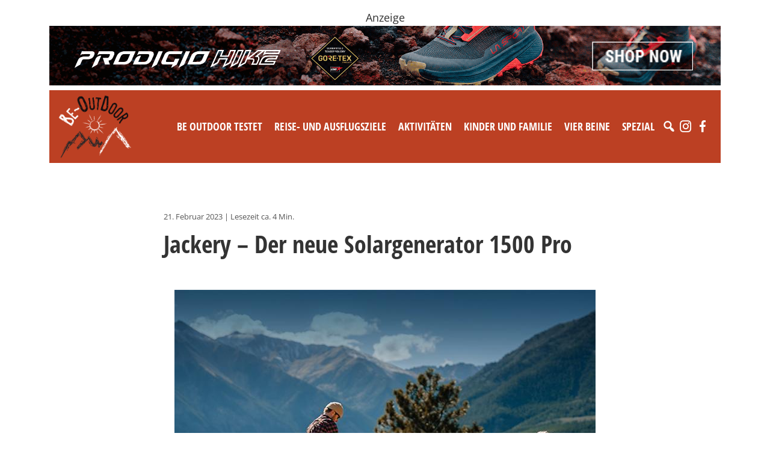

--- FILE ---
content_type: text/html; charset=UTF-8
request_url: https://www.be-outdoor.de/jackery-der-neue-solargenerator-1500-pro
body_size: 28750
content:
<!DOCTYPE html>
<html lang="de">
  <head>
    <meta charset="utf-8">
    <meta name="viewport" content="width=device-width, initial-scale=1, shrink-to-fit=no">
    <link href="https://www.be-outdoor.de/wp-content/themes/beoutdoor/style.min.css?v87" rel="stylesheet">
    <link href="https://www.be-outdoor.de/wp-content/themes/beoutdoor/css/slick.css" rel="stylesheet">
    <link href="https://www.barrierefreierleben.de/css/widgets.css" rel="stylesheet">
    <style type="text/css">
      ._bf-primary-color { color: #BC4023 !important; }
      ._barrierefrei-erleben--insert-widget ._bf-primary-bg { background-color: #BC4023 !important; }
      ._barrierefrei-erleben--insert-widget[data-layout="sidebar"] 
      ._bf-catalogs-order-link a { background-color: #BC4023 !important;}

      .single-content img, .adspace img {
        max-width: 100%;
        height: auto;
      }
      .wp-caption {
        max-width: 100%;
      }

    </style>


    <!-- HTML5 Shim and Respond.js IE8 support of HTML5 elements and media queries -->
    <!-- WARNING: Respond.js doesn't work if you view the page via file:// -->
    <!--[if lt IE 9]>
      <script src="https://oss.maxcdn.com/libs/html5shiv/3.7.0/html5shiv.js"></script>
      <script src="https://oss.maxcdn.com/libs/respond.js/1.4.2/respond.min.js"></script>
    <![endif]-->
    <script src="https://www.be-outdoor.de/wp-content/themes/beoutdoor/js/jquery-3.3.1.slim.min.js"></script>
    <meta name='robots' content='index, follow, max-image-preview:large, max-snippet:-1, max-video-preview:-1' />
	<style>img:is([sizes="auto" i], [sizes^="auto," i]) { contain-intrinsic-size: 3000px 1500px }</style>
	
	<!-- This site is optimized with the Yoast SEO plugin v26.1.1 - https://yoast.com/wordpress/plugins/seo/ -->
	<title>Jackery - Der neue Solargenerator 1500 Pro - be-outdoor.de</title>
	<meta name="description" content="Jackery erweitert seine hochwertige Pro-Produktfamilie um den neuen Solargenerator 1500 Pro. Ein kleiner Produktüberblick" />
	<link rel="canonical" href="https://www.be-outdoor.de/jackery-der-neue-solargenerator-1500-pro" />
	<meta property="og:locale" content="de_DE" />
	<meta property="og:type" content="article" />
	<meta property="og:title" content="Jackery - Der neue Solargenerator 1500 Pro - be-outdoor.de" />
	<meta property="og:description" content="Jackery erweitert seine hochwertige Pro-Produktfamilie um den neuen Solargenerator 1500 Pro. Ein kleiner Produktüberblick" />
	<meta property="og:url" content="https://www.be-outdoor.de/jackery-der-neue-solargenerator-1500-pro" />
	<meta property="og:site_name" content="be-outdoor.de" />
	<meta property="article:publisher" content="https://www.facebook.com/beoutdoor.de/" />
	<meta property="article:published_time" content="2023-02-21T05:23:20+00:00" />
	<meta property="article:modified_time" content="2023-02-21T09:15:45+00:00" />
	<meta property="og:image" content="https://www.be-outdoor.de/wp-content/uploads/2023/02/cJackery-Solargenerator-1500-Pro-lifestyle-1.jpg" />
	<meta property="og:image:width" content="700" />
	<meta property="og:image:height" content="500" />
	<meta property="og:image:type" content="image/jpeg" />
	<meta name="author" content="Petra Sobinger" />
	<meta name="twitter:card" content="summary_large_image" />
	<meta name="twitter:creator" content="@psobinger" />
	<meta name="twitter:site" content="@psobinger" />
	<meta name="twitter:label1" content="Verfasst von" />
	<meta name="twitter:data1" content="Petra Sobinger" />
	<meta name="twitter:label2" content="Geschätzte Lesezeit" />
	<meta name="twitter:data2" content="4 Minuten" />
	<script type="application/ld+json" class="yoast-schema-graph">{"@context":"https://schema.org","@graph":[{"@type":"WebPage","@id":"https://www.be-outdoor.de/jackery-der-neue-solargenerator-1500-pro","url":"https://www.be-outdoor.de/jackery-der-neue-solargenerator-1500-pro","name":"Jackery - Der neue Solargenerator 1500 Pro - be-outdoor.de","isPartOf":{"@id":"https://www.be-outdoor.de/#website"},"primaryImageOfPage":{"@id":"https://www.be-outdoor.de/jackery-der-neue-solargenerator-1500-pro#primaryimage"},"image":{"@id":"https://www.be-outdoor.de/jackery-der-neue-solargenerator-1500-pro#primaryimage"},"thumbnailUrl":"https://www.be-outdoor.de/wp-content/uploads/2023/02/cJackery-Solargenerator-1500-Pro-lifestyle-1.jpg","datePublished":"2023-02-21T05:23:20+00:00","dateModified":"2023-02-21T09:15:45+00:00","author":{"@id":"https://www.be-outdoor.de/#/schema/person/1de6d4dee283a36300aa41d38496e13e"},"description":"Jackery erweitert seine hochwertige Pro-Produktfamilie um den neuen Solargenerator 1500 Pro. Ein kleiner Produktüberblick","breadcrumb":{"@id":"https://www.be-outdoor.de/jackery-der-neue-solargenerator-1500-pro#breadcrumb"},"inLanguage":"de","potentialAction":[{"@type":"ReadAction","target":["https://www.be-outdoor.de/jackery-der-neue-solargenerator-1500-pro"]}]},{"@type":"ImageObject","inLanguage":"de","@id":"https://www.be-outdoor.de/jackery-der-neue-solargenerator-1500-pro#primaryimage","url":"https://www.be-outdoor.de/wp-content/uploads/2023/02/cJackery-Solargenerator-1500-Pro-lifestyle-1.jpg","contentUrl":"https://www.be-outdoor.de/wp-content/uploads/2023/02/cJackery-Solargenerator-1500-Pro-lifestyle-1.jpg","width":700,"height":500,"caption":"(c)Jackery Solargenerator - 1500 Pro Lifestyle"},{"@type":"BreadcrumbList","@id":"https://www.be-outdoor.de/jackery-der-neue-solargenerator-1500-pro#breadcrumb","itemListElement":[{"@type":"ListItem","position":1,"name":"Startseite","item":"https://www.be-outdoor.de/"},{"@type":"ListItem","position":2,"name":"Jackery &#8211; Der neue Solargenerator 1500 Pro"}]},{"@type":"WebSite","@id":"https://www.be-outdoor.de/#website","url":"https://www.be-outdoor.de/","name":"be-outdoor.de","description":"Die besten Outdoor-Tipps für Singles und Familien. Reise-und Ausflugsziele, Aktivitäten, Testberichte, Produktnews und vieles mehr.","potentialAction":[{"@type":"SearchAction","target":{"@type":"EntryPoint","urlTemplate":"https://www.be-outdoor.de/?s={search_term_string}"},"query-input":{"@type":"PropertyValueSpecification","valueRequired":true,"valueName":"search_term_string"}}],"inLanguage":"de"},{"@type":"Person","@id":"https://www.be-outdoor.de/#/schema/person/1de6d4dee283a36300aa41d38496e13e","name":"Petra Sobinger","image":{"@type":"ImageObject","inLanguage":"de","@id":"https://www.be-outdoor.de/#/schema/person/image/","url":"https://secure.gravatar.com/avatar/193ee2cdf79d48109d1f7509193376c0b5e360b8867a58f9304e6c553469fbe0?s=96&d=mm&r=g","contentUrl":"https://secure.gravatar.com/avatar/193ee2cdf79d48109d1f7509193376c0b5e360b8867a58f9304e6c553469fbe0?s=96&d=mm&r=g","caption":"Petra Sobinger"},"description":"petra.sobinger@be-outdoor.de","sameAs":["http://www.be-outdoor.de"],"url":"https://www.be-outdoor.de/author/beoutdoor"}]}</script>
	<!-- / Yoast SEO plugin. -->


<link rel='dns-prefetch' href='//www.be-outdoor.de' />
		<!-- This site uses the Google Analytics by ExactMetrics plugin v8.10.1 - Using Analytics tracking - https://www.exactmetrics.com/ -->
							<script src="//www.googletagmanager.com/gtag/js?id=G-52KGRFP73D"  data-cfasync="false" data-wpfc-render="false" type="text/javascript" async></script>
			<script data-cfasync="false" data-wpfc-render="false" type="text/javascript">
				var em_version = '8.10.1';
				var em_track_user = true;
				var em_no_track_reason = '';
								var ExactMetricsDefaultLocations = {"page_location":"https:\/\/www.be-outdoor.de\/jackery-der-neue-solargenerator-1500-pro\/"};
								if ( typeof ExactMetricsPrivacyGuardFilter === 'function' ) {
					var ExactMetricsLocations = (typeof ExactMetricsExcludeQuery === 'object') ? ExactMetricsPrivacyGuardFilter( ExactMetricsExcludeQuery ) : ExactMetricsPrivacyGuardFilter( ExactMetricsDefaultLocations );
				} else {
					var ExactMetricsLocations = (typeof ExactMetricsExcludeQuery === 'object') ? ExactMetricsExcludeQuery : ExactMetricsDefaultLocations;
				}

								var disableStrs = [
										'ga-disable-G-52KGRFP73D',
									];

				/* Function to detect opted out users */
				function __gtagTrackerIsOptedOut() {
					for (var index = 0; index < disableStrs.length; index++) {
						if (document.cookie.indexOf(disableStrs[index] + '=true') > -1) {
							return true;
						}
					}

					return false;
				}

				/* Disable tracking if the opt-out cookie exists. */
				if (__gtagTrackerIsOptedOut()) {
					for (var index = 0; index < disableStrs.length; index++) {
						window[disableStrs[index]] = true;
					}
				}

				/* Opt-out function */
				function __gtagTrackerOptout() {
					for (var index = 0; index < disableStrs.length; index++) {
						document.cookie = disableStrs[index] + '=true; expires=Thu, 31 Dec 2099 23:59:59 UTC; path=/';
						window[disableStrs[index]] = true;
					}
				}

				if ('undefined' === typeof gaOptout) {
					function gaOptout() {
						__gtagTrackerOptout();
					}
				}
								window.dataLayer = window.dataLayer || [];

				window.ExactMetricsDualTracker = {
					helpers: {},
					trackers: {},
				};
				if (em_track_user) {
					function __gtagDataLayer() {
						dataLayer.push(arguments);
					}

					function __gtagTracker(type, name, parameters) {
						if (!parameters) {
							parameters = {};
						}

						if (parameters.send_to) {
							__gtagDataLayer.apply(null, arguments);
							return;
						}

						if (type === 'event') {
														parameters.send_to = exactmetrics_frontend.v4_id;
							var hookName = name;
							if (typeof parameters['event_category'] !== 'undefined') {
								hookName = parameters['event_category'] + ':' + name;
							}

							if (typeof ExactMetricsDualTracker.trackers[hookName] !== 'undefined') {
								ExactMetricsDualTracker.trackers[hookName](parameters);
							} else {
								__gtagDataLayer('event', name, parameters);
							}
							
						} else {
							__gtagDataLayer.apply(null, arguments);
						}
					}

					__gtagTracker('js', new Date());
					__gtagTracker('set', {
						'developer_id.dNDMyYj': true,
											});
					if ( ExactMetricsLocations.page_location ) {
						__gtagTracker('set', ExactMetricsLocations);
					}
										__gtagTracker('config', 'G-52KGRFP73D', {"forceSSL":"true","anonymize_ip":"true"} );
										window.gtag = __gtagTracker;										(function () {
						/* https://developers.google.com/analytics/devguides/collection/analyticsjs/ */
						/* ga and __gaTracker compatibility shim. */
						var noopfn = function () {
							return null;
						};
						var newtracker = function () {
							return new Tracker();
						};
						var Tracker = function () {
							return null;
						};
						var p = Tracker.prototype;
						p.get = noopfn;
						p.set = noopfn;
						p.send = function () {
							var args = Array.prototype.slice.call(arguments);
							args.unshift('send');
							__gaTracker.apply(null, args);
						};
						var __gaTracker = function () {
							var len = arguments.length;
							if (len === 0) {
								return;
							}
							var f = arguments[len - 1];
							if (typeof f !== 'object' || f === null || typeof f.hitCallback !== 'function') {
								if ('send' === arguments[0]) {
									var hitConverted, hitObject = false, action;
									if ('event' === arguments[1]) {
										if ('undefined' !== typeof arguments[3]) {
											hitObject = {
												'eventAction': arguments[3],
												'eventCategory': arguments[2],
												'eventLabel': arguments[4],
												'value': arguments[5] ? arguments[5] : 1,
											}
										}
									}
									if ('pageview' === arguments[1]) {
										if ('undefined' !== typeof arguments[2]) {
											hitObject = {
												'eventAction': 'page_view',
												'page_path': arguments[2],
											}
										}
									}
									if (typeof arguments[2] === 'object') {
										hitObject = arguments[2];
									}
									if (typeof arguments[5] === 'object') {
										Object.assign(hitObject, arguments[5]);
									}
									if ('undefined' !== typeof arguments[1].hitType) {
										hitObject = arguments[1];
										if ('pageview' === hitObject.hitType) {
											hitObject.eventAction = 'page_view';
										}
									}
									if (hitObject) {
										action = 'timing' === arguments[1].hitType ? 'timing_complete' : hitObject.eventAction;
										hitConverted = mapArgs(hitObject);
										__gtagTracker('event', action, hitConverted);
									}
								}
								return;
							}

							function mapArgs(args) {
								var arg, hit = {};
								var gaMap = {
									'eventCategory': 'event_category',
									'eventAction': 'event_action',
									'eventLabel': 'event_label',
									'eventValue': 'event_value',
									'nonInteraction': 'non_interaction',
									'timingCategory': 'event_category',
									'timingVar': 'name',
									'timingValue': 'value',
									'timingLabel': 'event_label',
									'page': 'page_path',
									'location': 'page_location',
									'title': 'page_title',
									'referrer' : 'page_referrer',
								};
								for (arg in args) {
																		if (!(!args.hasOwnProperty(arg) || !gaMap.hasOwnProperty(arg))) {
										hit[gaMap[arg]] = args[arg];
									} else {
										hit[arg] = args[arg];
									}
								}
								return hit;
							}

							try {
								f.hitCallback();
							} catch (ex) {
							}
						};
						__gaTracker.create = newtracker;
						__gaTracker.getByName = newtracker;
						__gaTracker.getAll = function () {
							return [];
						};
						__gaTracker.remove = noopfn;
						__gaTracker.loaded = true;
						window['__gaTracker'] = __gaTracker;
					})();
									} else {
										console.log("");
					(function () {
						function __gtagTracker() {
							return null;
						}

						window['__gtagTracker'] = __gtagTracker;
						window['gtag'] = __gtagTracker;
					})();
									}
			</script>
							<!-- / Google Analytics by ExactMetrics -->
		<!-- be-outdoor.de is managing ads with Advanced Ads --><script data-wpfc-render="false" id="outdo-ready">
			window.advanced_ads_ready=function(e,a){a=a||"complete";var d=function(e){return"interactive"===a?"loading"!==e:"complete"===e};d(document.readyState)?e():document.addEventListener("readystatechange",(function(a){d(a.target.readyState)&&e()}),{once:"interactive"===a})},window.advanced_ads_ready_queue=window.advanced_ads_ready_queue||[];		</script>
		<link rel='stylesheet' id='sbi_styles-css' href='https://www.be-outdoor.de/wp-content/plugins/instagram-feed-pro/css/sbi-styles.min.css?ver=6.8.1' type='text/css' media='all' />
<link rel='stylesheet' id='wp-block-library-css' href='https://www.be-outdoor.de/wp-includes/css/dist/block-library/style.min.css?ver=6.8.3' type='text/css' media='all' />
<style id='classic-theme-styles-inline-css' type='text/css'>
/*! This file is auto-generated */
.wp-block-button__link{color:#fff;background-color:#32373c;border-radius:9999px;box-shadow:none;text-decoration:none;padding:calc(.667em + 2px) calc(1.333em + 2px);font-size:1.125em}.wp-block-file__button{background:#32373c;color:#fff;text-decoration:none}
</style>
<style id='global-styles-inline-css' type='text/css'>
:root{--wp--preset--aspect-ratio--square: 1;--wp--preset--aspect-ratio--4-3: 4/3;--wp--preset--aspect-ratio--3-4: 3/4;--wp--preset--aspect-ratio--3-2: 3/2;--wp--preset--aspect-ratio--2-3: 2/3;--wp--preset--aspect-ratio--16-9: 16/9;--wp--preset--aspect-ratio--9-16: 9/16;--wp--preset--color--black: #000000;--wp--preset--color--cyan-bluish-gray: #abb8c3;--wp--preset--color--white: #ffffff;--wp--preset--color--pale-pink: #f78da7;--wp--preset--color--vivid-red: #cf2e2e;--wp--preset--color--luminous-vivid-orange: #ff6900;--wp--preset--color--luminous-vivid-amber: #fcb900;--wp--preset--color--light-green-cyan: #7bdcb5;--wp--preset--color--vivid-green-cyan: #00d084;--wp--preset--color--pale-cyan-blue: #8ed1fc;--wp--preset--color--vivid-cyan-blue: #0693e3;--wp--preset--color--vivid-purple: #9b51e0;--wp--preset--gradient--vivid-cyan-blue-to-vivid-purple: linear-gradient(135deg,rgba(6,147,227,1) 0%,rgb(155,81,224) 100%);--wp--preset--gradient--light-green-cyan-to-vivid-green-cyan: linear-gradient(135deg,rgb(122,220,180) 0%,rgb(0,208,130) 100%);--wp--preset--gradient--luminous-vivid-amber-to-luminous-vivid-orange: linear-gradient(135deg,rgba(252,185,0,1) 0%,rgba(255,105,0,1) 100%);--wp--preset--gradient--luminous-vivid-orange-to-vivid-red: linear-gradient(135deg,rgba(255,105,0,1) 0%,rgb(207,46,46) 100%);--wp--preset--gradient--very-light-gray-to-cyan-bluish-gray: linear-gradient(135deg,rgb(238,238,238) 0%,rgb(169,184,195) 100%);--wp--preset--gradient--cool-to-warm-spectrum: linear-gradient(135deg,rgb(74,234,220) 0%,rgb(151,120,209) 20%,rgb(207,42,186) 40%,rgb(238,44,130) 60%,rgb(251,105,98) 80%,rgb(254,248,76) 100%);--wp--preset--gradient--blush-light-purple: linear-gradient(135deg,rgb(255,206,236) 0%,rgb(152,150,240) 100%);--wp--preset--gradient--blush-bordeaux: linear-gradient(135deg,rgb(254,205,165) 0%,rgb(254,45,45) 50%,rgb(107,0,62) 100%);--wp--preset--gradient--luminous-dusk: linear-gradient(135deg,rgb(255,203,112) 0%,rgb(199,81,192) 50%,rgb(65,88,208) 100%);--wp--preset--gradient--pale-ocean: linear-gradient(135deg,rgb(255,245,203) 0%,rgb(182,227,212) 50%,rgb(51,167,181) 100%);--wp--preset--gradient--electric-grass: linear-gradient(135deg,rgb(202,248,128) 0%,rgb(113,206,126) 100%);--wp--preset--gradient--midnight: linear-gradient(135deg,rgb(2,3,129) 0%,rgb(40,116,252) 100%);--wp--preset--font-size--small: 13px;--wp--preset--font-size--medium: 20px;--wp--preset--font-size--large: 36px;--wp--preset--font-size--x-large: 42px;--wp--preset--spacing--20: 0.44rem;--wp--preset--spacing--30: 0.67rem;--wp--preset--spacing--40: 1rem;--wp--preset--spacing--50: 1.5rem;--wp--preset--spacing--60: 2.25rem;--wp--preset--spacing--70: 3.38rem;--wp--preset--spacing--80: 5.06rem;--wp--preset--shadow--natural: 6px 6px 9px rgba(0, 0, 0, 0.2);--wp--preset--shadow--deep: 12px 12px 50px rgba(0, 0, 0, 0.4);--wp--preset--shadow--sharp: 6px 6px 0px rgba(0, 0, 0, 0.2);--wp--preset--shadow--outlined: 6px 6px 0px -3px rgba(255, 255, 255, 1), 6px 6px rgba(0, 0, 0, 1);--wp--preset--shadow--crisp: 6px 6px 0px rgba(0, 0, 0, 1);}:where(.is-layout-flex){gap: 0.5em;}:where(.is-layout-grid){gap: 0.5em;}body .is-layout-flex{display: flex;}.is-layout-flex{flex-wrap: wrap;align-items: center;}.is-layout-flex > :is(*, div){margin: 0;}body .is-layout-grid{display: grid;}.is-layout-grid > :is(*, div){margin: 0;}:where(.wp-block-columns.is-layout-flex){gap: 2em;}:where(.wp-block-columns.is-layout-grid){gap: 2em;}:where(.wp-block-post-template.is-layout-flex){gap: 1.25em;}:where(.wp-block-post-template.is-layout-grid){gap: 1.25em;}.has-black-color{color: var(--wp--preset--color--black) !important;}.has-cyan-bluish-gray-color{color: var(--wp--preset--color--cyan-bluish-gray) !important;}.has-white-color{color: var(--wp--preset--color--white) !important;}.has-pale-pink-color{color: var(--wp--preset--color--pale-pink) !important;}.has-vivid-red-color{color: var(--wp--preset--color--vivid-red) !important;}.has-luminous-vivid-orange-color{color: var(--wp--preset--color--luminous-vivid-orange) !important;}.has-luminous-vivid-amber-color{color: var(--wp--preset--color--luminous-vivid-amber) !important;}.has-light-green-cyan-color{color: var(--wp--preset--color--light-green-cyan) !important;}.has-vivid-green-cyan-color{color: var(--wp--preset--color--vivid-green-cyan) !important;}.has-pale-cyan-blue-color{color: var(--wp--preset--color--pale-cyan-blue) !important;}.has-vivid-cyan-blue-color{color: var(--wp--preset--color--vivid-cyan-blue) !important;}.has-vivid-purple-color{color: var(--wp--preset--color--vivid-purple) !important;}.has-black-background-color{background-color: var(--wp--preset--color--black) !important;}.has-cyan-bluish-gray-background-color{background-color: var(--wp--preset--color--cyan-bluish-gray) !important;}.has-white-background-color{background-color: var(--wp--preset--color--white) !important;}.has-pale-pink-background-color{background-color: var(--wp--preset--color--pale-pink) !important;}.has-vivid-red-background-color{background-color: var(--wp--preset--color--vivid-red) !important;}.has-luminous-vivid-orange-background-color{background-color: var(--wp--preset--color--luminous-vivid-orange) !important;}.has-luminous-vivid-amber-background-color{background-color: var(--wp--preset--color--luminous-vivid-amber) !important;}.has-light-green-cyan-background-color{background-color: var(--wp--preset--color--light-green-cyan) !important;}.has-vivid-green-cyan-background-color{background-color: var(--wp--preset--color--vivid-green-cyan) !important;}.has-pale-cyan-blue-background-color{background-color: var(--wp--preset--color--pale-cyan-blue) !important;}.has-vivid-cyan-blue-background-color{background-color: var(--wp--preset--color--vivid-cyan-blue) !important;}.has-vivid-purple-background-color{background-color: var(--wp--preset--color--vivid-purple) !important;}.has-black-border-color{border-color: var(--wp--preset--color--black) !important;}.has-cyan-bluish-gray-border-color{border-color: var(--wp--preset--color--cyan-bluish-gray) !important;}.has-white-border-color{border-color: var(--wp--preset--color--white) !important;}.has-pale-pink-border-color{border-color: var(--wp--preset--color--pale-pink) !important;}.has-vivid-red-border-color{border-color: var(--wp--preset--color--vivid-red) !important;}.has-luminous-vivid-orange-border-color{border-color: var(--wp--preset--color--luminous-vivid-orange) !important;}.has-luminous-vivid-amber-border-color{border-color: var(--wp--preset--color--luminous-vivid-amber) !important;}.has-light-green-cyan-border-color{border-color: var(--wp--preset--color--light-green-cyan) !important;}.has-vivid-green-cyan-border-color{border-color: var(--wp--preset--color--vivid-green-cyan) !important;}.has-pale-cyan-blue-border-color{border-color: var(--wp--preset--color--pale-cyan-blue) !important;}.has-vivid-cyan-blue-border-color{border-color: var(--wp--preset--color--vivid-cyan-blue) !important;}.has-vivid-purple-border-color{border-color: var(--wp--preset--color--vivid-purple) !important;}.has-vivid-cyan-blue-to-vivid-purple-gradient-background{background: var(--wp--preset--gradient--vivid-cyan-blue-to-vivid-purple) !important;}.has-light-green-cyan-to-vivid-green-cyan-gradient-background{background: var(--wp--preset--gradient--light-green-cyan-to-vivid-green-cyan) !important;}.has-luminous-vivid-amber-to-luminous-vivid-orange-gradient-background{background: var(--wp--preset--gradient--luminous-vivid-amber-to-luminous-vivid-orange) !important;}.has-luminous-vivid-orange-to-vivid-red-gradient-background{background: var(--wp--preset--gradient--luminous-vivid-orange-to-vivid-red) !important;}.has-very-light-gray-to-cyan-bluish-gray-gradient-background{background: var(--wp--preset--gradient--very-light-gray-to-cyan-bluish-gray) !important;}.has-cool-to-warm-spectrum-gradient-background{background: var(--wp--preset--gradient--cool-to-warm-spectrum) !important;}.has-blush-light-purple-gradient-background{background: var(--wp--preset--gradient--blush-light-purple) !important;}.has-blush-bordeaux-gradient-background{background: var(--wp--preset--gradient--blush-bordeaux) !important;}.has-luminous-dusk-gradient-background{background: var(--wp--preset--gradient--luminous-dusk) !important;}.has-pale-ocean-gradient-background{background: var(--wp--preset--gradient--pale-ocean) !important;}.has-electric-grass-gradient-background{background: var(--wp--preset--gradient--electric-grass) !important;}.has-midnight-gradient-background{background: var(--wp--preset--gradient--midnight) !important;}.has-small-font-size{font-size: var(--wp--preset--font-size--small) !important;}.has-medium-font-size{font-size: var(--wp--preset--font-size--medium) !important;}.has-large-font-size{font-size: var(--wp--preset--font-size--large) !important;}.has-x-large-font-size{font-size: var(--wp--preset--font-size--x-large) !important;}
:where(.wp-block-post-template.is-layout-flex){gap: 1.25em;}:where(.wp-block-post-template.is-layout-grid){gap: 1.25em;}
:where(.wp-block-columns.is-layout-flex){gap: 2em;}:where(.wp-block-columns.is-layout-grid){gap: 2em;}
:root :where(.wp-block-pullquote){font-size: 1.5em;line-height: 1.6;}
</style>
<link rel='stylesheet' id='unslider-css-css' href='https://www.be-outdoor.de/wp-content/uploads/393/508/public/assets/css/390.css?ver=1.4.1' type='text/css' media='all' />
<link rel='stylesheet' id='slider-css-css' href='https://www.be-outdoor.de/wp-content/uploads/393/508/public/assets/css/605.css?ver=1.4.1' type='text/css' media='all' />
<link rel='stylesheet' id='wpa-css-css' href='https://www.be-outdoor.de/wp-content/plugins/honeypot/includes/css/wpa.css?ver=2.3.04' type='text/css' media='all' />
<link rel='stylesheet' id='megamenu-css' href='https://www.be-outdoor.de/wp-content/uploads/maxmegamenu/style.css?ver=79f657' type='text/css' media='all' />
<link rel='stylesheet' id='dashicons-css' href='https://www.be-outdoor.de/wp-includes/css/dashicons.min.css?ver=6.8.3' type='text/css' media='all' />
<link rel='stylesheet' id='tablepress-default-css' href='https://www.be-outdoor.de/wp-content/plugins/tablepress/css/build/default.css?ver=3.2.4' type='text/css' media='all' />
<script>advads_items = { conditions: {}, display_callbacks: {}, display_effect_callbacks: {}, hide_callbacks: {}, backgrounds: {}, effect_durations: {}, close_functions: {}, showed: [] };</script><style type="text/css" id="outdo-layer-custom-css"></style><script type="text/javascript">
		;var advadsCfpExpHours = 3;
		var advadsCfpClickLimit = 3;
		var advadsCfpBan = 7;
		var advadsCfpPath = '';
		var advadsCfpDomain = 'be-outdoor.de';
		</script><script type="text/javascript">
		var advadsCfpQueue = [];
		var advadsCfpAd = function( adID ){
			if ( 'undefined' == typeof advadsProCfp ) { advadsCfpQueue.push( adID ) } else { advadsProCfp.addElement( adID ) }
		};
		</script>
		<link rel="icon" href="https://www.be-outdoor.de/wp-content/uploads/2017/11/cropped-be-outdoor.de_favicon_trans-32x32.png" sizes="32x32" />
<link rel="icon" href="https://www.be-outdoor.de/wp-content/uploads/2017/11/cropped-be-outdoor.de_favicon_trans-192x192.png" sizes="192x192" />
<link rel="apple-touch-icon" href="https://www.be-outdoor.de/wp-content/uploads/2017/11/cropped-be-outdoor.de_favicon_trans-180x180.png" />
<meta name="msapplication-TileImage" content="https://www.be-outdoor.de/wp-content/uploads/2017/11/cropped-be-outdoor.de_favicon_trans-270x270.png" />
		<style type="text/css" id="wp-custom-css">
			.wp-block-gallery.has-nested-images figure.wp-block-image:has(figcaption)::before {
  -webkit-backdrop-filter: none!important;
	backdrop-filter:none!important;
}		</style>
		<style type="text/css">/** Mega Menu CSS: fs **/</style>
      </head>
  <body>
  
      <div class="topad container text-center mt-3 mb-2"><div data-cfptl="1" data-cfpa="120534" id="outdo-1720212981"><div class="outdo-adlabel">Anzeige</div><a data-bid="1" href="https://www.be-outdoor.de/linkout/120534" target="_blank"><img fetchpriority="high" decoding="async" src="https://www.be-outdoor.de/wp-content/uploads/2025/07/ProdigioHikeGTX_2022x1801.gif" alt=""  width="2022" height="180"   /></a></div><script type="text/javascript">;new advadsCfpAd( 120534 );</script>
</div>
    

  <div class="navbar-beo-wrapper mb-3">
    <div class="container-fluid container-md ">

      <div class="navbar-beo bg-red px-3 py-2">
        <div class="row">
          <div class="col">
          <a class="float-start" href="/"><img src="https://www.be-outdoor.de/wp-content/themes/beoutdoor/img/logo-w2.png" alt="BE-OUTDOOR" style="width: 120px;"></a>
          <div class="float-end pt-4 mt-2">
            <div id="mega-menu-wrap-header-menu" class="mega-menu-wrap"><div class="mega-menu-toggle"><div class="mega-toggle-blocks-left"></div><div class="mega-toggle-blocks-center"></div><div class="mega-toggle-blocks-right"><div class='mega-toggle-block mega-menu-toggle-animated-block mega-toggle-block-0' id='mega-toggle-block-0'><button aria-label="Toggle Menu" class="mega-toggle-animated mega-toggle-animated-slider" type="button" aria-expanded="false">
                  <span class="mega-toggle-animated-box">
                    <span class="mega-toggle-animated-inner"></span>
                  </span>
                </button></div></div></div><ul id="mega-menu-header-menu" class="mega-menu max-mega-menu mega-menu-horizontal mega-no-js" data-event="hover_intent" data-effect="fade_up" data-effect-speed="200" data-effect-mobile="disabled" data-effect-speed-mobile="0" data-mobile-force-width="body" data-second-click="go" data-document-click="collapse" data-vertical-behaviour="standard" data-breakpoint="992" data-unbind="true" data-mobile-state="collapse_all" data-mobile-direction="vertical" data-hover-intent-timeout="300" data-hover-intent-interval="100"><li class="mega-menu-item mega-menu-item-type-taxonomy mega-menu-item-object-category mega-menu-item-has-children mega-menu-megamenu mega-align-bottom-left mega-menu-megamenu mega-menu-item-1483" id="mega-menu-item-1483"><a class="mega-menu-link" href="https://www.be-outdoor.de/category/be-outdoor-testet" aria-expanded="false" tabindex="0">Be Outdoor testet<span class="mega-indicator" aria-hidden="true"></span></a>
<ul class="mega-sub-menu">
<li class="mega-menu-item mega-menu-item-type-taxonomy mega-menu-item-object-category mega-menu-column-standard mega-menu-columns-1-of-3 mega-menu-item-45860" style="--columns:3; --span:1" id="mega-menu-item-45860"><a class="mega-menu-link" href="https://www.be-outdoor.de/category/be-outdoor-testet/erwachsene">Produkttests - Für Erwachsene</a></li><li class="mega-menu-item mega-menu-item-type-taxonomy mega-menu-item-object-category mega-menu-column-standard mega-menu-columns-1-of-3 mega-menu-item-45861" style="--columns:3; --span:1" id="mega-menu-item-45861"><a class="mega-menu-link" href="https://www.be-outdoor.de/category/be-outdoor-testet/kinder">Produkttests - Für Kids</a></li><li class="mega-menu-item mega-menu-item-type-taxonomy mega-menu-item-object-category mega-menu-column-standard mega-menu-columns-1-of-3 mega-menu-item-87533" style="--columns:3; --span:1" id="mega-menu-item-87533"><a class="mega-menu-link" href="https://www.be-outdoor.de/category/be-outdoor-testet/hunde-be-outdoor-testet">Produkttests - Für Hunde</a></li><li class="mega-menu-item mega-menu-item-type-taxonomy mega-menu-item-object-category mega-menu-column-standard mega-menu-columns-1-of-3 mega-menu-clear mega-menu-item-1565" style="--columns:3; --span:1" id="mega-menu-item-1565"><a class="mega-menu-link" href="https://www.be-outdoor.de/category/be-outdoor-testet/bekleidung">Produkttests - Bekleidung</a></li><li class="mega-menu-item mega-menu-item-type-taxonomy mega-menu-item-object-category mega-menu-column-standard mega-menu-columns-1-of-3 mega-menu-item-1564" style="--columns:3; --span:1" id="mega-menu-item-1564"><a class="mega-menu-link" href="https://www.be-outdoor.de/category/be-outdoor-testet/ausruestung">Produkttests - Ausrüstung</a></li><li class="mega-menu-item mega-menu-item-type-taxonomy mega-menu-item-object-category mega-menu-column-standard mega-menu-columns-1-of-3 mega-menu-item-1532" style="--columns:3; --span:1" id="mega-menu-item-1532"><a class="mega-menu-link" href="https://www.be-outdoor.de/category/be-outdoor-testet/auf-dem-berg">Produkttests - Auf dem Berg</a></li><li class="mega-menu-item mega-menu-item-type-taxonomy mega-menu-item-object-category mega-menu-column-standard mega-menu-columns-1-of-3 mega-menu-clear mega-menu-item-1533" style="--columns:3; --span:1" id="mega-menu-item-1533"><a class="mega-menu-link" href="https://www.be-outdoor.de/category/be-outdoor-testet/auf-dem-fahrrad">Produkttests - Auf dem Fahrrad</a></li><li class="mega-menu-item mega-menu-item-type-taxonomy mega-menu-item-object-category mega-menu-column-standard mega-menu-columns-1-of-3 mega-menu-item-1534" style="--columns:3; --span:1" id="mega-menu-item-1534"><a class="mega-menu-link" href="https://www.be-outdoor.de/category/be-outdoor-testet/im-wasser">Produkttests - Im Wasser</a></li><li class="mega-menu-item mega-menu-item-type-taxonomy mega-menu-item-object-category mega-menu-column-standard mega-menu-columns-1-of-3 mega-menu-item-87658" style="--columns:3; --span:1" id="mega-menu-item-87658"><a class="mega-menu-link" href="https://www.be-outdoor.de/category/be-outdoor-testet/produkttests-in-schnee-und-eis">Produkttests - In Schnee und Eis</a></li><li class="mega-menu-item mega-menu-item-type-taxonomy mega-menu-item-object-category mega-menu-column-standard mega-menu-columns-1-of-3 mega-menu-clear mega-menu-item-87656" style="--columns:3; --span:1" id="mega-menu-item-87656"><a class="mega-menu-link" href="https://www.be-outdoor.de/category/be-outdoor-testet/produkttests-fitness-training">Produkttests - Fitness &amp; Training</a></li><li class="mega-menu-item mega-menu-item-type-taxonomy mega-menu-item-object-category mega-menu-column-standard mega-menu-columns-1-of-3 mega-menu-item-87532" style="--columns:3; --span:1" id="mega-menu-item-87532"><a class="mega-menu-link" href="https://www.be-outdoor.de/category/be-outdoor-testet/camping-be-outdoor-testet">Produkttests - Camping</a></li><li class="mega-menu-item mega-menu-item-type-taxonomy mega-menu-item-object-category mega-menu-column-standard mega-menu-columns-1-of-3 mega-menu-item-1566" style="--columns:3; --span:1" id="mega-menu-item-1566"><a class="mega-menu-link" href="https://www.be-outdoor.de/category/unterkuenfte">be-outdoor testet - Unterkünfte im Test</a></li><li class="mega-menu-item mega-menu-item-type-taxonomy mega-menu-item-object-category mega-menu-column-standard mega-menu-columns-1-of-3 mega-menu-clear mega-menu-item-1567" style="--columns:3; --span:1" id="mega-menu-item-1567"><a class="mega-menu-link" href="https://www.be-outdoor.de/category/be-outdoor-testet/produkttests-in-schnee-und-eis">Im Schnee & Eis</a></li></ul>
</li><li class="mega-menu-item mega-menu-item-type-taxonomy mega-menu-item-object-category mega-menu-item-has-children mega-menu-megamenu mega-align-bottom-left mega-menu-megamenu mega-menu-item-1484" id="mega-menu-item-1484"><a class="mega-menu-link" href="https://www.be-outdoor.de/category/reise-und-ausflugsziele" aria-expanded="false" tabindex="0">Reise- und Ausflugsziele<span class="mega-indicator" aria-hidden="true"></span></a>
<ul class="mega-sub-menu">
<li class="mega-menu-item mega-menu-item-type-taxonomy mega-menu-item-object-category mega-menu-item-has-children mega-menu-column-standard mega-menu-columns-1-of-4 mega-menu-item-1541" style="--columns:4; --span:1" id="mega-menu-item-1541"><a class="mega-menu-link" href="https://www.be-outdoor.de/category/reise-und-ausflugsziele/deutschland">Deutschland<span class="mega-indicator" aria-hidden="true"></span></a>
	<ul class="mega-sub-menu">
<li class="mega-menu-item mega-menu-item-type-taxonomy mega-menu-item-object-category mega-menu-item-89771" id="mega-menu-item-89771"><a class="mega-menu-link" href="https://www.be-outdoor.de/category/an-der-kueste">An der Küste</a></li><li class="mega-menu-item mega-menu-item-type-taxonomy mega-menu-item-object-category mega-menu-item-1549" id="mega-menu-item-1549"><a class="mega-menu-link" href="https://www.be-outdoor.de/category/reise-und-ausflugsziele/allgaeu">Allgäu</a></li><li class="mega-menu-item mega-menu-item-type-taxonomy mega-menu-item-object-category mega-menu-item-1539" id="mega-menu-item-1539"><a class="mega-menu-link" href="https://www.be-outdoor.de/category/reise-und-ausflugsziele/bayern">Bayern</a></li><li class="mega-menu-item mega-menu-item-type-taxonomy mega-menu-item-object-category mega-menu-item-1551" id="mega-menu-item-1551"><a class="mega-menu-link" href="https://www.be-outdoor.de/category/reise-und-ausflugsziele/berchtesgadener-land">Berchtesgadener Land</a></li><li class="mega-menu-item mega-menu-item-type-taxonomy mega-menu-item-object-category mega-menu-item-1550" id="mega-menu-item-1550"><a class="mega-menu-link" href="https://www.be-outdoor.de/category/reise-und-ausflugsziele/bayerischer-wald">Bayerischer Wald</a></li><li class="mega-menu-item mega-menu-item-type-taxonomy mega-menu-item-object-category mega-menu-item-87508" id="mega-menu-item-87508"><a class="mega-menu-link" href="https://www.be-outdoor.de/category/aktivitaeten/freizeitparks">Freizeitparks</a></li>	</ul>
</li><li class="mega-menu-item mega-menu-item-type-taxonomy mega-menu-item-object-category mega-menu-item-has-children mega-menu-column-standard mega-menu-columns-1-of-4 mega-menu-item-1556" style="--columns:4; --span:1" id="mega-menu-item-1556"><a class="mega-menu-link" href="https://www.be-outdoor.de/category/reise-und-ausflugsziele/oesterreich">Österreich<span class="mega-indicator" aria-hidden="true"></span></a>
	<ul class="mega-sub-menu">
<li class="mega-menu-item mega-menu-item-type-taxonomy mega-menu-item-object-category mega-menu-item-87503" id="mega-menu-item-87503"><a class="mega-menu-link" href="https://www.be-outdoor.de/category/reise-und-ausflugsziele/achensee">Achensee</a></li><li class="mega-menu-item mega-menu-item-type-taxonomy mega-menu-item-object-category mega-menu-item-87517" id="mega-menu-item-87517"><a class="mega-menu-link" href="https://www.be-outdoor.de/category/reise-und-ausflugsziele/kaernten">Kärnten</a></li><li class="mega-menu-item mega-menu-item-type-taxonomy mega-menu-item-object-category mega-menu-item-87520" id="mega-menu-item-87520"><a class="mega-menu-link" href="https://www.be-outdoor.de/category/reise-und-ausflugsziele/unsere-lieblingsreiseziele/obertauern">Obertauern</a></li><li class="mega-menu-item mega-menu-item-type-taxonomy mega-menu-item-object-category mega-menu-item-87527" id="mega-menu-item-87527"><a class="mega-menu-link" href="https://www.be-outdoor.de/category/reise-und-ausflugsziele/unsere-lieblingsreiseziele/zauchensee">Zauchensee</a></li><li class="mega-menu-item mega-menu-item-type-taxonomy mega-menu-item-object-category mega-menu-item-87528" id="mega-menu-item-87528"><a class="mega-menu-link" href="https://www.be-outdoor.de/category/reise-und-ausflugsziele/unsere-lieblingsreiseziele/zillertal">Zillertal</a></li><li class="mega-menu-item mega-menu-item-type-taxonomy mega-menu-item-object-category mega-menu-item-87513" id="mega-menu-item-87513"><a class="mega-menu-link" href="https://www.be-outdoor.de/category/reise-und-ausflugsziele/gletscher">Gletscher</a></li>	</ul>
</li><li class="mega-menu-item mega-menu-item-type-taxonomy mega-menu-item-object-category mega-menu-item-has-children mega-menu-column-standard mega-menu-columns-1-of-4 mega-menu-item-1557" style="--columns:4; --span:1" id="mega-menu-item-1557"><a class="mega-menu-link" href="https://www.be-outdoor.de/category/reise-und-ausflugsziele/schweiz">Schweiz<span class="mega-indicator" aria-hidden="true"></span></a>
	<ul class="mega-sub-menu">
<li class="mega-menu-item mega-menu-item-type-taxonomy mega-menu-item-object-category mega-menu-item-87509" id="mega-menu-item-87509"><a class="mega-menu-link" href="https://www.be-outdoor.de/category/reise-und-ausflugsziele/schweiz/ch-aletscharena">CH-Aletscharena</a></li><li class="mega-menu-item mega-menu-item-type-taxonomy mega-menu-item-object-category mega-menu-item-89773" id="mega-menu-item-89773"><a class="mega-menu-link" href="https://www.be-outdoor.de/category/reise-und-ausflugsziele/schweiz/schweizer-gletscher-schweiz">Schweizer Gletscher</a></li><li class="mega-menu-item mega-menu-item-type-taxonomy mega-menu-item-object-category mega-menu-item-87522" id="mega-menu-item-87522"><a class="mega-menu-link" href="https://www.be-outdoor.de/category/reise-und-ausflugsziele/rhaetische-bahn">Rhätische Bahn</a></li>	</ul>
</li><li class="mega-menu-item mega-menu-item-type-taxonomy mega-menu-item-object-category mega-menu-item-has-children mega-menu-column-standard mega-menu-columns-1-of-4 mega-menu-item-1542" style="--columns:4; --span:1" id="mega-menu-item-1542"><a class="mega-menu-link" href="https://www.be-outdoor.de/category/reise-und-ausflugsziele/europa">Europa<span class="mega-indicator" aria-hidden="true"></span></a>
	<ul class="mega-sub-menu">
<li class="mega-menu-item mega-menu-item-type-taxonomy mega-menu-item-object-category mega-menu-item-87514" id="mega-menu-item-87514"><a class="mega-menu-link" href="https://www.be-outdoor.de/category/reise-und-ausflugsziele/griechenland">Griechenland</a></li><li class="mega-menu-item mega-menu-item-type-taxonomy mega-menu-item-object-category mega-menu-item-1555" id="mega-menu-item-1555"><a class="mega-menu-link" href="https://www.be-outdoor.de/category/reise-und-ausflugsziele/kroatien">Kroatien</a></li><li class="mega-menu-item mega-menu-item-type-taxonomy mega-menu-item-object-category mega-menu-item-87512" id="mega-menu-item-87512"><a class="mega-menu-link" href="https://www.be-outdoor.de/category/reise-und-ausflugsziele/frankreich">Frankreich</a></li><li class="mega-menu-item mega-menu-item-type-taxonomy mega-menu-item-object-category mega-menu-item-87521" id="mega-menu-item-87521"><a class="mega-menu-link" href="https://www.be-outdoor.de/category/reise-und-ausflugsziele/portugal">Portugal</a></li><li class="mega-menu-item mega-menu-item-type-taxonomy mega-menu-item-object-category mega-menu-item-87524" id="mega-menu-item-87524"><a class="mega-menu-link" href="https://www.be-outdoor.de/category/reise-und-ausflugsziele/spanien">Spanien</a></li>	</ul>
</li><li class="mega-menu-item mega-menu-item-type-taxonomy mega-menu-item-object-category mega-menu-item-has-children mega-menu-column-standard mega-menu-columns-1-of-4 mega-menu-clear mega-menu-item-1544" style="--columns:4; --span:1" id="mega-menu-item-1544"><a class="mega-menu-link" href="https://www.be-outdoor.de/category/reise-und-ausflugsziele/rest-der-welt">Rest der Welt<span class="mega-indicator" aria-hidden="true"></span></a>
	<ul class="mega-sub-menu">
<li class="mega-menu-item mega-menu-item-type-taxonomy mega-menu-item-object-category mega-menu-item-1536" id="mega-menu-item-1536"><a class="mega-menu-link" href="https://www.be-outdoor.de/category/reise-und-ausflugsziele/afrika">Afrika</a></li><li class="mega-menu-item mega-menu-item-type-taxonomy mega-menu-item-object-category mega-menu-item-87504" id="mega-menu-item-87504"><a class="mega-menu-link" href="https://www.be-outdoor.de/category/reise-und-ausflugsziele/amerika">Amerika</a></li><li class="mega-menu-item mega-menu-item-type-taxonomy mega-menu-item-object-category mega-menu-item-87505" id="mega-menu-item-87505"><a class="mega-menu-link" href="https://www.be-outdoor.de/category/reise-und-ausflugsziele/asien">Asien</a></li><li class="mega-menu-item mega-menu-item-type-taxonomy mega-menu-item-object-category mega-menu-item-87507" id="mega-menu-item-87507"><a class="mega-menu-link" href="https://www.be-outdoor.de/category/reise-und-ausflugsziele/barbados">Barbados</a></li><li class="mega-menu-item mega-menu-item-type-taxonomy mega-menu-item-object-category mega-menu-item-87518" id="mega-menu-item-87518"><a class="mega-menu-link" href="https://www.be-outdoor.de/category/reise-und-ausflugsziele/nepal">Nepal</a></li><li class="mega-menu-item mega-menu-item-type-taxonomy mega-menu-item-object-category mega-menu-item-87516" id="mega-menu-item-87516"><a class="mega-menu-link" href="https://www.be-outdoor.de/category/reise-und-ausflugsziele/karibik">Karibik</a></li>	</ul>
</li><li class="mega-menu-item mega-menu-item-type-taxonomy mega-menu-item-object-category mega-menu-item-has-children mega-menu-column-standard mega-menu-columns-1-of-4 mega-menu-item-1545" style="--columns:4; --span:1" id="mega-menu-item-1545"><a class="mega-menu-link" href="https://www.be-outdoor.de/category/reise-und-ausflugsziele/unsere-lieblingsreiseziele">Unsere Lieblingsreiseziele<span class="mega-indicator" aria-hidden="true"></span></a>
	<ul class="mega-sub-menu">
<li class="mega-menu-item mega-menu-item-type-taxonomy mega-menu-item-object-category mega-menu-item-87535" id="mega-menu-item-87535"><a class="mega-menu-link" href="https://www.be-outdoor.de/category/reise-und-ausflugsziele/unsere-lieblingsreiseziele/zauchensee">Zauchensee</a></li><li class="mega-menu-item mega-menu-item-type-taxonomy mega-menu-item-object-category mega-menu-item-87534" id="mega-menu-item-87534"><a class="mega-menu-link" href="https://www.be-outdoor.de/category/reise-und-ausflugsziele/unsere-lieblingsreiseziele/zillertal">Zillertal</a></li><li class="mega-menu-item mega-menu-item-type-taxonomy mega-menu-item-object-category mega-menu-item-89788" id="mega-menu-item-89788"><a class="mega-menu-link" href="https://www.be-outdoor.de/category/reise-und-ausflugsziele/oesterreich/osttirol">Osttirol</a></li><li class="mega-menu-item mega-menu-item-type-taxonomy mega-menu-item-object-category mega-menu-item-89798" id="mega-menu-item-89798"><a class="mega-menu-link" href="https://www.be-outdoor.de/category/reise-und-ausflugsziele/touren">Außergewöhnliche Touren</a></li>	</ul>
</li><li class="mega-menu-item mega-menu-item-type-taxonomy mega-menu-item-object-category mega-menu-item-has-children mega-menu-column-standard mega-menu-columns-1-of-4 mega-menu-item-89774" style="--columns:4; --span:1" id="mega-menu-item-89774"><a class="mega-menu-link" href="https://www.be-outdoor.de/category/reise-und-ausflugsziele/italien">Italien<span class="mega-indicator" aria-hidden="true"></span></a>
	<ul class="mega-sub-menu">
<li class="mega-menu-item mega-menu-item-type-taxonomy mega-menu-item-object-category mega-menu-item-87510" id="mega-menu-item-87510"><a class="mega-menu-link" href="https://www.be-outdoor.de/category/reise-und-ausflugsziele/italien/cortina-dampezzo">Cortina d´Ampezzo</a></li><li class="mega-menu-item mega-menu-item-type-taxonomy mega-menu-item-object-category mega-menu-item-87519" id="mega-menu-item-87519"><a class="mega-menu-link" href="https://www.be-outdoor.de/category/reise-und-ausflugsziele/unsere-lieblingsreiseziele/livigno">Livigno</a></li><li class="mega-menu-item mega-menu-item-type-taxonomy mega-menu-item-object-category mega-menu-item-87525" id="mega-menu-item-87525"><a class="mega-menu-link" href="https://www.be-outdoor.de/category/reise-und-ausflugsziele/suedtirol-2">Südtirol</a></li>	</ul>
</li><li class="mega-menu-item mega-menu-item-type-taxonomy mega-menu-item-object-category mega-menu-item-has-children mega-menu-column-standard mega-menu-columns-1-of-4 mega-menu-item-87523" style="--columns:4; --span:1" id="mega-menu-item-87523"><a class="mega-menu-link" href="https://www.be-outdoor.de/category/reise-und-ausflugsziele/slowenien">Slowenien<span class="mega-indicator" aria-hidden="true"></span></a>
	<ul class="mega-sub-menu">
<li class="mega-menu-item mega-menu-item-type-taxonomy mega-menu-item-object-category mega-menu-item-89776" id="mega-menu-item-89776"><a class="mega-menu-link" href="https://www.be-outdoor.de/category/reise-und-ausflugsziele/slowenien/nationalpark-kransjka-gora">Nationalpark Kransjka Gora</a></li><li class="mega-menu-item mega-menu-item-type-taxonomy mega-menu-item-object-category mega-menu-item-89775" id="mega-menu-item-89775"><a class="mega-menu-link" href="https://www.be-outdoor.de/category/reise-und-ausflugsziele/slowenien/rund-um-ljubljana">Rund um Ljubljana</a></li>	</ul>
</li></ul>
</li><li class="mega-menu-item mega-menu-item-type-taxonomy mega-menu-item-object-category mega-menu-item-has-children mega-menu-megamenu mega-align-bottom-left mega-menu-megamenu mega-menu-item-1547" id="mega-menu-item-1547"><a class="mega-menu-link" href="https://www.be-outdoor.de/category/aktivitaeten" aria-expanded="false" tabindex="0">Aktivitäten<span class="mega-indicator" aria-hidden="true"></span></a>
<ul class="mega-sub-menu">
<li class="mega-menu-item mega-menu-item-type-taxonomy mega-menu-item-object-category mega-menu-column-standard mega-menu-columns-1-of-3 mega-menu-item-1568" style="--columns:3; --span:1" id="mega-menu-item-1568"><a class="mega-menu-link" href="https://www.be-outdoor.de/category/aktivitaeten/camping">Camping</a></li><li class="mega-menu-item mega-menu-item-type-taxonomy mega-menu-item-object-category mega-menu-column-standard mega-menu-columns-1-of-3 mega-menu-item-1570" style="--columns:3; --span:1" id="mega-menu-item-1570"><a class="mega-menu-link" href="https://www.be-outdoor.de/category/aktivitaeten/klettern-und-bouldern">Klettern &amp; Bouldern</a></li><li class="mega-menu-item mega-menu-item-type-taxonomy mega-menu-item-object-category mega-menu-column-standard mega-menu-columns-1-of-3 mega-menu-item-1571" style="--columns:3; --span:1" id="mega-menu-item-1571"><a class="mega-menu-link" href="https://www.be-outdoor.de/category/aktivitaeten/nordic">Nordic</a></li><li class="mega-menu-item mega-menu-item-type-taxonomy mega-menu-item-object-category mega-menu-column-standard mega-menu-columns-1-of-3 mega-menu-clear mega-menu-item-1572" style="--columns:3; --span:1" id="mega-menu-item-1572"><a class="mega-menu-link" href="https://www.be-outdoor.de/category/aktivitaeten/radfahren">Radfahren</a></li><li class="mega-menu-item mega-menu-item-type-taxonomy mega-menu-item-object-category mega-menu-column-standard mega-menu-columns-1-of-3 mega-menu-item-1573" style="--columns:3; --span:1" id="mega-menu-item-1573"><a class="mega-menu-link" href="https://www.be-outdoor.de/category/aktivitaeten/rodeln-und-schneeschuhwandern">Rodeln &amp; Schneeschuhwandern</a></li><li class="mega-menu-item mega-menu-item-type-taxonomy mega-menu-item-object-category mega-menu-column-standard mega-menu-columns-1-of-3 mega-menu-item-1574" style="--columns:3; --span:1" id="mega-menu-item-1574"><a class="mega-menu-link" href="https://www.be-outdoor.de/category/aktivitaeten/ski-alpin-snowboard">Ski Alpin &amp; Snowboard</a></li><li class="mega-menu-item mega-menu-item-type-taxonomy mega-menu-item-object-category mega-menu-column-standard mega-menu-columns-1-of-3 mega-menu-clear mega-menu-item-1575" style="--columns:3; --span:1" id="mega-menu-item-1575"><a class="mega-menu-link" href="https://www.be-outdoor.de/category/aktivitaeten/skitouren">Skitouren</a></li><li class="mega-menu-item mega-menu-item-type-taxonomy mega-menu-item-object-category mega-menu-column-standard mega-menu-columns-1-of-3 mega-menu-item-1576" style="--columns:3; --span:1" id="mega-menu-item-1576"><a class="mega-menu-link" href="https://www.be-outdoor.de/category/aktivitaeten/staedtereisen">Städtereisen</a></li><li class="mega-menu-item mega-menu-item-type-taxonomy mega-menu-item-object-category mega-menu-column-standard mega-menu-columns-1-of-3 mega-menu-item-1577" style="--columns:3; --span:1" id="mega-menu-item-1577"><a class="mega-menu-link" href="https://www.be-outdoor.de/category/aktivitaeten/wandern-und-trekking">Wandern &amp; Trekking</a></li><li class="mega-menu-item mega-menu-item-type-taxonomy mega-menu-item-object-category mega-menu-column-standard mega-menu-columns-1-of-3 mega-menu-clear mega-menu-item-1578" style="--columns:3; --span:1" id="mega-menu-item-1578"><a class="mega-menu-link" href="https://www.be-outdoor.de/category/aktivitaeten/wasserspass">Wasserspaß</a></li><li class="mega-menu-item mega-menu-item-type-taxonomy mega-menu-item-object-category mega-menu-column-standard mega-menu-columns-1-of-3 mega-menu-item-1579" style="--columns:3; --span:1" id="mega-menu-item-1579"><a class="mega-menu-link" href="https://www.be-outdoor.de/category/aktivitaeten/wellness">Wellness</a></li><li class="mega-menu-item mega-menu-item-type-taxonomy mega-menu-item-object-category mega-menu-column-standard mega-menu-columns-1-of-3 mega-menu-item-1569" style="--columns:3; --span:1" id="mega-menu-item-1569"><a class="mega-menu-link" href="https://www.be-outdoor.de/category/spezial/gut-zu-wissen/die-perfekte-tourplanung">Die perfekte Tourplanung</a></li><li class="mega-menu-item mega-menu-item-type-taxonomy mega-menu-item-object-category mega-menu-column-standard mega-menu-columns-1-of-3 mega-menu-clear mega-menu-item-1580" style="--columns:3; --span:1" id="mega-menu-item-1580"><a class="mega-menu-link" href="https://www.be-outdoor.de/category/aktivitaeten/mal-was-anderes">Mal was anderes</a></li><li class="mega-menu-item mega-menu-item-type-taxonomy mega-menu-item-object-category mega-menu-column-standard mega-menu-columns-1-of-3 mega-menu-item-87506" style="--columns:3; --span:1" id="mega-menu-item-87506"><a class="mega-menu-link" href="https://www.be-outdoor.de/category/reise-und-ausflugsziele/touren">Außergewöhnliche Touren</a></li><li class="mega-menu-item mega-menu-item-type-post_type mega-menu-item-object-page mega-menu-column-standard mega-menu-columns-1-of-3 mega-menu-item-45410" style="--columns:3; --span:1" id="mega-menu-item-45410"><a class="mega-menu-link" href="https://www.be-outdoor.de/tandem-gleitschirmfliegen">Gleitschirmfliegen - direkt hier buchen</a></li></ul>
</li><li class="mega-menu-item mega-menu-item-type-taxonomy mega-menu-item-object-category mega-menu-item-has-children mega-menu-megamenu mega-align-bottom-left mega-menu-megamenu mega-menu-item-1485" id="mega-menu-item-1485"><a class="mega-menu-link" href="https://www.be-outdoor.de/category/kinder-und-familie" aria-expanded="false" tabindex="0">Kinder und Familie<span class="mega-indicator" aria-hidden="true"></span></a>
<ul class="mega-sub-menu">
<li class="mega-menu-item mega-menu-item-type-taxonomy mega-menu-item-object-category mega-menu-column-standard mega-menu-columns-1-of-3 mega-menu-item-1585" style="--columns:3; --span:1" id="mega-menu-item-1585"><a class="mega-menu-link" href="https://www.be-outdoor.de/category/reise-und-ausflugsziele/fuer-die-familie">Reise- und Ausflugsziele</a></li><li class="mega-menu-item mega-menu-item-type-custom mega-menu-item-object-custom mega-menu-column-standard mega-menu-columns-1-of-3 mega-menu-item-1604" style="--columns:3; --span:1" id="mega-menu-item-1604"><a class="mega-menu-link" href="https://www.be-outdoor.de/tag/unterwegs-mit-den-grosseltern">Unterwegs mit den Großeltern</a></li><li class="mega-menu-item mega-menu-item-type-taxonomy mega-menu-item-object-category mega-menu-column-standard mega-menu-columns-1-of-3 mega-menu-item-1587" style="--columns:3; --span:1" id="mega-menu-item-1587"><a class="mega-menu-link" href="https://www.be-outdoor.de/category/kinder-und-familie/praktisches-fuer-die-familie">Praktisches für die Familie</a></li><li class="mega-menu-item mega-menu-item-type-taxonomy mega-menu-item-object-category mega-menu-column-standard mega-menu-columns-1-of-3 mega-menu-clear mega-menu-item-1586" style="--columns:3; --span:1" id="mega-menu-item-1586"><a class="mega-menu-link" href="https://www.be-outdoor.de/category/kinder-und-familie/auszeit-von-der-familie">Auszeit von der Familie</a></li></ul>
</li><li class="mega-menu-item mega-menu-item-type-taxonomy mega-menu-item-object-category mega-menu-item-has-children mega-menu-megamenu mega-align-bottom-left mega-menu-megamenu mega-menu-item-1488" id="mega-menu-item-1488"><a class="mega-menu-link" href="https://www.be-outdoor.de/category/vier-beine" aria-expanded="false" tabindex="0">Vier Beine<span class="mega-indicator" aria-hidden="true"></span></a>
<ul class="mega-sub-menu">
<li class="mega-menu-item mega-menu-item-type-taxonomy mega-menu-item-object-category mega-menu-column-standard mega-menu-columns-1-of-3 mega-menu-item-22152" style="--columns:3; --span:1" id="mega-menu-item-22152"><a class="mega-menu-link" href="https://www.be-outdoor.de/category/spezial/forum-wildtiere">Forum Wildtiere</a></li><li class="mega-menu-item mega-menu-item-type-taxonomy mega-menu-item-object-category mega-menu-column-standard mega-menu-columns-1-of-3 mega-menu-item-1561" style="--columns:3; --span:1" id="mega-menu-item-1561"><a class="mega-menu-link" href="https://www.be-outdoor.de/category/vier-beine/hunde">News rund um unsere Hunde</a></li><li class="mega-menu-item mega-menu-item-type-taxonomy mega-menu-item-object-category mega-menu-column-standard mega-menu-columns-1-of-3 mega-menu-item-1562" style="--columns:3; --span:1" id="mega-menu-item-1562"><a class="mega-menu-link" href="https://www.be-outdoor.de/category/vier-beine/pferde">Rund um unsere Pferde</a></li><li class="mega-menu-item mega-menu-item-type-taxonomy mega-menu-item-object-category mega-menu-column-standard mega-menu-columns-1-of-3 mega-menu-clear mega-menu-item-56247" style="--columns:3; --span:1" id="mega-menu-item-56247"><a class="mega-menu-link" href="https://www.be-outdoor.de/category/vier-beine/weitere-tierische-begleiter">Weitere tierische Begleiter</a></li></ul>
</li><li class="mega-menu-item mega-menu-item-type-taxonomy mega-menu-item-object-category mega-current-post-ancestor mega-current-menu-parent mega-current-post-parent mega-menu-item-has-children mega-menu-megamenu mega-align-bottom-left mega-menu-megamenu mega-menu-item-1588" id="mega-menu-item-1588"><a class="mega-menu-link" href="https://www.be-outdoor.de/category/spezial" aria-expanded="false" tabindex="0">Spezial<span class="mega-indicator" aria-hidden="true"></span></a>
<ul class="mega-sub-menu">
<li class="mega-menu-item mega-menu-item-type-taxonomy mega-menu-item-object-category mega-menu-column-standard mega-menu-columns-1-of-3 mega-menu-item-97786" style="--columns:3; --span:1" id="mega-menu-item-97786"><a class="mega-menu-link" href="https://www.be-outdoor.de/category/winter">Winter</a></li><li class="mega-menu-item mega-menu-item-type-taxonomy mega-menu-item-object-category mega-menu-column-standard mega-menu-columns-1-of-3 mega-menu-item-97785" style="--columns:3; --span:1" id="mega-menu-item-97785"><a class="mega-menu-link" href="https://www.be-outdoor.de/category/sommer">Sommer</a></li><li class="mega-menu-item mega-menu-item-type-taxonomy mega-menu-item-object-category mega-menu-column-standard mega-menu-columns-1-of-3 mega-menu-item-97784" style="--columns:3; --span:1" id="mega-menu-item-97784"><a class="mega-menu-link" href="https://www.be-outdoor.de/category/herbst">Herbst</a></li><li class="mega-menu-item mega-menu-item-type-taxonomy mega-menu-item-object-category mega-menu-column-standard mega-menu-columns-1-of-3 mega-menu-clear mega-menu-item-97783" style="--columns:3; --span:1" id="mega-menu-item-97783"><a class="mega-menu-link" href="https://www.be-outdoor.de/category/fruehling">Frühling</a></li><li class="mega-menu-item mega-menu-item-type-taxonomy mega-menu-item-object-category mega-current-post-ancestor mega-current-menu-parent mega-current-post-parent mega-menu-column-standard mega-menu-columns-1-of-3 mega-menu-item-1590" style="--columns:3; --span:1" id="mega-menu-item-1590"><a class="mega-menu-link" href="https://www.be-outdoor.de/category/spezial/news">News</a></li><li class="mega-menu-item mega-menu-item-type-taxonomy mega-menu-item-object-category mega-menu-column-standard mega-menu-columns-1-of-3 mega-menu-item-1589" style="--columns:3; --span:1" id="mega-menu-item-1589"><a class="mega-menu-link" href="https://www.be-outdoor.de/category/spezial/gewinnspiele">Gewinnspiele</a></li><li class="mega-menu-item mega-menu-item-type-taxonomy mega-menu-item-object-category mega-menu-column-standard mega-menu-columns-1-of-3 mega-menu-clear mega-menu-item-104552" style="--columns:3; --span:1" id="mega-menu-item-104552"><a class="mega-menu-link" href="https://www.be-outdoor.de/category/spezial/eventkalender">Eventkalender</a></li></ul>
</li><li class="mega-social mega-searchIcon mega-anchor mega-menu-item mega-menu-item-type-custom mega-menu-item-object-custom mega-align-bottom-left mega-menu-flyout mega-has-icon mega-icon-left mega-hide-text mega-menu-item-87446 social searchIcon anchor" id="mega-menu-item-87446"><a class="dashicons-search mega-menu-link" href="#" tabindex="0" aria-label="Suche"></a></li><li class="mega-social mega-menu-item mega-menu-item-type-custom mega-menu-item-object-custom mega-align-bottom-left mega-menu-flyout mega-has-icon mega-icon-left mega-hide-text mega-menu-item-87447 social" id="mega-menu-item-87447"><a class="dashicons-instagram mega-menu-link" href="https://www.instagram.com/beoutdoor.de/" tabindex="0" aria-label="Instagram"></a></li><li class="mega-social mega-menu-item mega-menu-item-type-custom mega-menu-item-object-custom mega-align-bottom-left mega-menu-flyout mega-has-icon mega-icon-left mega-hide-text mega-menu-item-87448 social" id="mega-menu-item-87448"><a class="dashicons-facebook-alt mega-menu-link" href="https://www.facebook.com/beoutdoor.de/" tabindex="0" aria-label="Facebook"></a></li></ul></div>          </div>
          </div>
        </div>
      </div>


      
      </div>
    </div>
    <div class="searchblock" id="searchblo">
    <div class="container">
    <div class="inner p-3">
    <form action="/" method="get" style="margin:0 auto; width:100%">
        <input type="text" name="s" id="search" value="" placeholder="Suche" style="width: 100%; height: 40px; font-size: 20px; padding-left: 10px; border:1px solid #000">
    </form>
    </div>
    </div>
    </div>


<div class="container container-xxl mb-5 pb-5">

	<div class="row py-5">
		<div class="col-sm-12 col-xl-8 offset-xl-2">
			<div class="single-top-info py-3"><span class="date">21. Februar 2023</span> | <span class="lesezeit">Lesezeit ca. 4 Min.</span></div>
			<h1>Jackery &#8211; Der neue Solargenerator 1500 Pro</h1> 
		</div>
	</div>


				<div class="row">
			<div class="col-sm-12 col-xl-10 offset-xl-1">
				<div class="text-center">
				  				  <img src="https://www.be-outdoor.de/wp-content/uploads/2023/02/cJackery-Solargenerator-1500-Pro-lifestyle-1.jpg" alt="" class="img-fluid">
				</div>
			</div>
		</div>
		


	<div class="row py-5">
		<div class="col-sm-12 col-xl-8 offset-xl-2 single-content">
			
<h3 class="wp-block-heading">Neues Kraftpaket mit Ultra-Charging</h3>



<p><a href="https://de.jackery.com/" target="_blank" rel="noreferrer noopener">Jackery</a>, Anbieter von tragbaren umweltfreundlichen Stromversorgungslösungen, erweitert seine hochwertige Pro-Produktfamilie um den neuen <a href="https://de.jackery.com/products/solar-generator-1500-pro?utm_source=pr&amp;utm_campaign=1500P">Solargenerator 1500 Pro</a>. Designed für Outdoor-Enthusiasten ist die leistungsstarke, mobile Lösung des CES Innovation Award Gewinners Jackery ab sofort verfügbar. </p>



<p>Bestehend aus der Powerstation Explorer 1500 Pro mit 1512 Wh und dem faltbaren Solarpanel SolarSaga 200W bietet der neue Solargenerator jederzeit einfachen Zugang zu sauberer Energie.</p>



<figure class="wp-block-image size-full"><img decoding="async" width="700" height="500" src="https://www.be-outdoor.de/wp-content/uploads/2023/02/cJackery-Solargenerator-1500-Pro-lifestyle-3.jpg" alt="(c)Jackery Solargenerator - 1500 Pro Lifestyle" class="wp-image-97985"/><figcaption>(c)Jackery Solargenerator &#8211; 1500 Pro Lifestyle</figcaption></figure>



<h3 class="wp-block-heading">Ausgangsleistung von 1800 Watt</h3>



<p>„Der Solargenerator 1500 Pro ist mit seinem hocheffizienten Panel, einer Ausgangsleistung von 1800 Watt und dem Schnellladesystem der perfekte Begleiter für umweltbewusste Camper und Outdoor-Fans, die ein vielseitiges All-In-One-Set für ihre Energiebedürfnisse suchen“, zeigt sich Ricky Ma, Head of Jackery Europe, begeistert.</p>



<p>Das neue Ultra-Charging-System des 1500 Pro ermöglicht eine besonders schnelle Aufladung in nur zwei Stunden mit 230 Volt aus der Steckdose. Gleich schnell sorgen optional sechs Jackery SolarSaga 200W Solarmodule für einen vollen Akku. Geladen stellt der Lithium-Ionen-Akku dann eine dauerhafte Ausgangsleistung von 1800 Watt für die Versorgung elektronischer Geräte bereit.</p>



<figure class="wp-block-image size-full"><img decoding="async" width="700" height="500" src="https://www.be-outdoor.de/wp-content/uploads/2023/02/cJackery-Solargenerator-1500-Pro-lifestyle-4.jpg" alt="(c)Jackery Solargenerator - 1500 Pro Lifestyle" class="wp-image-97986"/><figcaption>(c)Jackery Solargenerator &#8211; 1500 Pro Lifestyle</figcaption></figure>



<h3 class="wp-block-heading">Sichere Stromversorgung immer und überall</h3>



<p>Für emissionsfreie Power in der Natur sorgt das mitgelieferte wetterfeste (IP 67) Solarmodul <a href="https://www.amazon.de/Jackery-Solarpanel-netzunabh%C3%A4ngige-Stromversorgung-Outdoor-Abenteuer/dp/B09X2TGDCS">SolarSaga 200W</a>. Schnell aufgeklappt, punktet es dank IBC-Solarzellen mit sehr hohem Wirkungsgrad von 25 Prozent und erzeugt bei schlechten Lichtverhältnissen bis zu 50 Prozent mehr Strom als herkömmliche Module. Dazu verfügt der Solargenerator über einen integrierten MPPT-Solarregler (Maximum Power Point Tracking), der zusätzlich den Solarertrag deutlich erhöht.</p>



<p>Genau wie die anderen Produkte der Pro-Familie erweist sich auch der 1500 Pro als besonders sicher, stoßfest und feuerbeständig. Dank des neuen Kühlsystems auf Basis hochpräziser Chips und unabhängiger Sensoren zur Echtzeitüberwachung verschiedener Teile ist die Wärmeableitung rund 30 Prozent besser als bei den meisten vergleichbaren Modellen. In Kombination mit dem patentierten Luftkanalkonzept bleibt die Temperatur während des Betriebs stets konstant.</p>



<p>Obendrein hat der Explorer 1500 Pro ein intelligentes Batteriemanagementsystem (BMS). Die darin enthaltenen 12 Schutzfunktionen decken unerwartete Szenarien wie Überstrom, Kurzschluss, Tiefentladung, Überlastung, Überspannung und Überhitzung effektiv ab und gewähren so ein Plus an Sicherheit.</p>



<figure class="wp-block-image size-full"><img loading="lazy" decoding="async" width="1292" height="600" src="https://www.be-outdoor.de/wp-content/uploads/2023/02/cJackery-Solargenerator-1500-Pro-lifestyle-2.jpg" alt="(c)Jackery Solargenerator - 1500 Pro Lifestyle" class="wp-image-97984" srcset="https://www.be-outdoor.de/wp-content/uploads/2023/02/cJackery-Solargenerator-1500-Pro-lifestyle-2.jpg 1292w, https://www.be-outdoor.de/wp-content/uploads/2023/02/cJackery-Solargenerator-1500-Pro-lifestyle-2-768x357.jpg 768w, https://www.be-outdoor.de/wp-content/uploads/2023/02/cJackery-Solargenerator-1500-Pro-lifestyle-2-800x372.jpg 800w" sizes="auto, (max-width: 1292px) 100vw, 1292px" /><figcaption>(c)Jackery Solargenerator &#8211; 1500 Pro Lifestyle</figcaption></figure>



<h3 class="wp-block-heading">7 Anschlüsse mit 1800 Watt Nenn- oder 3600 Watt Spitzenleistung</h3>



<p>Der kompakte Jackery Explorer 1500 Pro (38,4 x 26,9 x 30,75 cm) wiegt mit 17 Kilogramm rund 20 Prozent weniger als gängige Produkte mit ähnlicher Kapazität. Dabei arbeitet der 1500 Pro im Betrieb mit 30 bis 46 Dezibel stets flüsterleise und spendet dank integrierter Taschenlampe auf Knopfdruck Licht. Vor allem aber werden auf der Vorderseite viele Anschlussmöglichkeiten für den Einsatz mit 1800 Watt Nenn- oder 3600 Watt Spitzenleistung geboten. Darunter zwei Qualcomm Quick Charge 3.0 mit bis zu 18 W, zwei USB-C-Ports mit Power Delivery mit bis zu 100 W und eine 12-Volt-Buchse. Daneben befinden sich zwei Schuko-Steckdosen für 230-Volt-Geräte. Auf der Rückseite sind je ein AC- und DC-Eingang verbaut, um die Powerstation aufzuladen.</p>



<h3 class="wp-block-heading">Preis und Verfügbarkeit</h3>



<p>Der Jackery Solargenerator 1500 Pro ist ab dem 16. Februar 2023 zu einem Preis von 2.289 Euro erhältlich. Zum Lieferumfang zählen neben der Powerstation selbst (Jackery Explorer 1500 Pro), ein SolarSaga 200W Solarpanel, ein Autoladekabel, ein AC-Ladekabel, zwei DC7909 zu DC8020-Stecker sowie Anleitungen für die Powerstation und das Solarmodul. Die Powerstation ist einzeln als Jackery Explorer 1500 Pro ebenfalls ab sofort zur UVP von 1.599 Euro verfügbar. Die Garantie umfasst für beides einen Zeitraum von 5 Jahren.</p>



<p>Zudem kommen Early-Bird-Besteller vom 16. bis zum 22. Februar im offiziellen Onlineshop <a href="https://de.jackery.com/">de.jackery.com</a> und bei <a href="https://www.amazon.de/stores/page/006B4FB9-9D95-492E-8394-DD7F88E9E0C1?ingress=3">Amazon</a> in den Genuss eines Rabatts in Höhe von 115 Euro für den Solargenerator 1500 Pro sowie 100 Euro beim Kauf des Explorer 1500 Pro. Wer die Woche darauf vom 23. bis zum 28. Februar ordert, erhält eine praktische Tragetasche für die Powerstation im Wert von 99 Euro kostenlos dazu.</p>



<p>Nicht zuletzt findet am 22. Februar von 14 bis 16 Uhr ein Live-Stream von der f.re.e Reisemesse in München (Halle B5, Stand 333) auf dem <a href="https://www.youtube.com/@JackeryDE">Jackery YouTube-Kanal</a> statt. Dabei lernen Fans nicht nur das Produkt mit seinen vielfältigen Möglichkeiten kennen, sondern haben auch die Chance einen von zwei Solargenerator 1500 Pro zu gewinnen.</p>



<p>Quelle: <a href="http://www.konstant.de" target="_blank" rel="noreferrer noopener">Konstant PR</a> / <a href="https://de.jackery.com" target="_blank" rel="noreferrer noopener">Jackery</a></p>
<br /><div class="author-bio p-3 border my-5" ><p class="author_details"><img alt='' src='https://secure.gravatar.com/avatar/193ee2cdf79d48109d1f7509193376c0b5e360b8867a58f9304e6c553469fbe0?s=90&#038;d=mm&#038;r=g' srcset='https://secure.gravatar.com/avatar/193ee2cdf79d48109d1f7509193376c0b5e360b8867a58f9304e6c553469fbe0?s=180&#038;d=mm&#038;r=g 2x' class='avatar avatar-90 photo' height='90' width='90' /><strong>Petra Sobinger</strong><br />petra.sobinger@be-outdoor.de<br /><a href="https://www.be-outdoor.de/author/beoutdoor">Alle Beiträge von Petra Sobinger</a> | <a href="http://www.be-outdoor.de" target="_blank" rel="nofollow">Website</a></p><div class="clearfix"></div></div>			
      <div class="pb-5">
      	<a href="https://www.facebook.com/sharer/sharer.php?u=https://www.be-outdoor.de/jackery-der-neue-solargenerator-1500-pro" target="_blank" class="btn btn-social me-2" style="background-color: #EEE;"><i class="ti-facebook"></i> Auf Facebook teilen</a>
      	<a href="https://twitter.com/intent/tweet?url=https://www.be-outdoor.de/jackery-der-neue-solargenerator-1500-pro&text=Jackery &#8211; Der neue Solargenerator 1500 Pro" target="_blank" class="btn btn-social me-2" style="background-color: #EEE;"><i class="ti-twitter"></i> Auf Twitter teilen</a>
      </div>




			 
<div id="comments" class="comments-area">
 
     
    	<div id="respond" class="comment-respond">
		<h3 id="reply-title" class="comment-reply-title">Schreibe einen Kommentar <small><a rel="nofollow" id="cancel-comment-reply-link" href="/jackery-der-neue-solargenerator-1500-pro#respond" style="display:none;">Antwort abbrechen</a></small></h3><form action="https://www.be-outdoor.de/wp-comments-post.php" method="post" id="commentform" class="comment-form"><p class="comment-notes"><span id="email-notes">Deine E-Mail-Adresse wird nicht veröffentlicht.</span> <span class="required-field-message">Erforderliche Felder sind mit <span class="required">*</span> markiert</span></p><p class="comment-form-comment"><label for="comment">Kommentar <span class="required">*</span></label> <textarea id="comment" name="comment" cols="45" rows="8" maxlength="65525" required="required"></textarea></p><p class="comment-form-author"><label for="author">Name <span class="required">*</span></label> <input id="author" name="author" type="text" value="" size="30" maxlength="245" autocomplete="name" required="required" /></p>
<p class="comment-form-email"><label for="email">E-Mail <span class="required">*</span></label> <input id="email" name="email" type="text" value="" size="30" maxlength="100" aria-describedby="email-notes" autocomplete="email" required="required" /></p>
<p class="comment-form-url"><label for="url">Website</label> <input id="url" name="url" type="text" value="" size="30" maxlength="200" autocomplete="url" /></p>
<p class="comment-form-cookies-consent"><input id="wp-comment-cookies-consent" name="wp-comment-cookies-consent" type="checkbox" value="yes" /> <label for="wp-comment-cookies-consent">Meinen Namen, meine E-Mail-Adresse und meine Website in diesem Browser für die nächste Kommentierung speichern.</label></p>
<p class="form-submit"><input name="submit" type="submit" id="submit" class="submit" value="Kommentar abschicken" /> <input type='hidden' name='comment_post_ID' value='97983' id='comment_post_ID' />
<input type='hidden' name='comment_parent' id='comment_parent' value='0' />
</p></form>	</div><!-- #respond -->
	 
</div><!-- #comments -->

		</div>
	</div>
	

</div>



<div class="container py-5">
<h3 class="mb-4">Verwandte Artikel</h3>
<div class="row">

          <div class="col-md-3 mb-5">
            <a href="https://www.be-outdoor.de/aktuell-im-test-icebug-arcus-bugrip" class="nounderline">
            <div class="news-box">
                                      <div class="news-image" style="background-image: url(https://www.be-outdoor.de/wp-content/uploads/2023/02/cbe-outdoorde_Clarissa_Icebug-Laufschuhe-ICEBUG-Arcus-BUGrip-780x470.jpg);"></div>
            
                        <div class="shadow p-3 sameH">
              <div class="badge-wrapper">
                <span class="badge bg-beo">2023 - Februar</span>
              </div>
              <span class="date">19. Februar 2023</span>
              <h3>Aktuell im Test &#8211; Icebug Arcus BUGrip</h3>
              
            </div>
            </div>
            </a>
          </div>


          <div class="col-md-3 mb-5">
            <a href="https://www.be-outdoor.de/gewinnspiel-nikwax-winterpaket" class="nounderline">
            <div class="news-box">
                                      <div class="news-image" style="background-image: url(https://www.be-outdoor.de/wp-content/uploads/2023/02/cbe-outdoor.de_Nikwax_Gewinnspiel_Winterpaket-780x470.jpg);"></div>
            
                        <div class="shadow p-3 sameH">
              <div class="badge-wrapper">
                <span class="badge bg-beo">2023 - Februar</span>
              </div>
              <span class="date">3. Februar 2023</span>
              <h3>And the winner is &#8211; Gewinnspiel Nikwax Winterpaket</h3>
              
            </div>
            </div>
            </a>
          </div>


          <div class="col-md-3 mb-5">
            <a href="https://www.be-outdoor.de/kreislaufwirtschaft-mit-the-north-face" class="nounderline">
            <div class="news-box">
                                      <div class="news-image" style="background-image: url(https://www.be-outdoor.de/wp-content/uploads/2023/02/cTheNorthFace_PMKinkProjects_AlpinePolartec-3-780x470.jpg);"></div>
            
                        <div class="shadow p-3 sameH">
              <div class="badge-wrapper">
                <span class="badge bg-beo">2023 - Februar</span>
              </div>
              <span class="date">18. Februar 2023</span>
              <h3>Kreislaufwirtschaft mit THE NORTH FACE</h3>
              
            </div>
            </div>
            </a>
          </div>


          <div class="col-md-3 mb-5">
            <a href="https://www.be-outdoor.de/skiparadies-zauchensee-kulinarik-events-fuer-geniesser" class="nounderline">
            <div class="news-box">
                                      <div class="news-image" style="background-image: url(https://www.be-outdoor.de/wp-content/uploads/2022/03/cbe-outdoor.de_Zauchensee_Petra_Sobinger-780x470.jpg);"></div>
            
                        <div class="shadow p-3 sameH">
              <div class="badge-wrapper">
                <span class="badge bg-beo">2023 - Februar</span>
              </div>
              <span class="date">14. Februar 2023</span>
              <h3>Skiparadies Zauchensee &#8211; Kulinarik-Events für Genießer</h3>
              
            </div>
            </div>
            </a>
          </div>


          <div class="col-md-3 mb-5">
            <a href="https://www.be-outdoor.de/region-hochkoenig-eventtipps-im-maerz" class="nounderline">
            <div class="news-box">
                                      <div class="news-image" style="background-image: url(https://www.be-outdoor.de/wp-content/uploads/2023/01/TVB_Hochkoenig_3-780x470.jpg);"></div>
            
                        <div class="shadow p-3 sameH">
              <div class="badge-wrapper">
                <span class="badge bg-beo">2023 - Februar</span>
              </div>
              <span class="date">13. Februar 2023</span>
              <h3>Region Hochkönig &#8211; Eventtipps im März</h3>
              
            </div>
            </div>
            </a>
          </div>


          <div class="col-md-3 mb-5">
            <a href="https://www.be-outdoor.de/more-sustainable-choice-montane-weitet-initiative-aus" class="nounderline">
            <div class="news-box">
                                      <div class="news-image" style="background-image: url(https://www.be-outdoor.de/wp-content/uploads/2023/02/montane_3-780x470.jpg);"></div>
            
                        <div class="shadow p-3 sameH">
              <div class="badge-wrapper">
                <span class="badge bg-beo">2023 - Februar</span>
              </div>
              <span class="date">1. Februar 2023</span>
              <h3>„More sustainable choice“ &#8211; Montane weitet Initiative aus</h3>
              
            </div>
            </div>
            </a>
          </div>


          <div class="col-md-3 mb-5">
            <a href="https://www.be-outdoor.de/reisetipp-zu-karneval-kanarische-inseln-im-feierfieber" class="nounderline">
            <div class="news-box">
                                      <div class="news-image" style="background-image: url(https://www.be-outdoor.de/wp-content/uploads/2023/01/cPMCombocom.de_Karneval_Gran-Canaria-JPEG-780x470.jpg);"></div>
            
                        <div class="shadow p-3 sameH">
              <div class="badge-wrapper">
                <span class="badge bg-beo">2023 - Februar</span>
              </div>
              <span class="date">28. Januar 2023</span>
              <h3>Reisetipp zu Karneval &#8211; Kanarische Inseln im Feierfieber</h3>
              
            </div>
            </div>
            </a>
          </div>


          <div class="col-md-3 mb-5">
            <a href="https://www.be-outdoor.de/ran-an-die-tickets-gamsleiten-kriterium-in-obertauern" class="nounderline">
            <div class="news-box">
                                      <div class="news-image" style="background-image: url(https://www.be-outdoor.de/wp-content/uploads/2018/03/K800_Gamsleiten-Kriterium-2018-40_-780x405.jpg);"></div>
            
                        <div class="shadow p-3 sameH">
              <div class="badge-wrapper">
                <span class="badge bg-beo">2023 - Februar</span>
              </div>
              <span class="date">9. Februar 2023</span>
              <h3>Ran an die Tickets &#8211; Gamsleiten Kriterium in Obertauern</h3>
              
            </div>
            </div>
            </a>
          </div>

</div>
</div>


<div class="container py-5">
  
  <div class="newsletter-box p-3 p-xl-5 shadow bg-lighgrey">
    <div class="row">
      <div class="col-8 col-md-7 ">
        <h4 class="topline">Erhalte unseren be-outdoor.de Newsletter</h4>
        <h2>Jeden Sonntag neu - Die besten Outdoor-Tipp</h2>
        <p>Registriere dich für unseren kostenlosen Newsletter und verpasse keine Neuigkeiten mehr. Mit regelmäßigen Gewinnspielen und vielen tollen Outdoor-Tipps. </p>
        <form action="https://be-outdoor.us17.list-manage.com/subscribe/post?u=a114e1130fdb5b01b0bb65a7b&id=418a648787" method="post" target="_blank">
          <input type="email" class="form-control form-control-lg beo-control mb-3" name="EMAIL" placeholder="Ihre E-Mailadresse">
          <button type="submit" class="btn btn-lg btn-primary">Jetzt anmelden</button>
        </form>
      </div>
      <div class="col-4 col-md-4 offset-md-1">
        <img src="https://www.be-outdoor.de/wp-content/themes/beoutdoor/img/wandern.jpg" alt="" class="img-fluid rounded-circle">
      </div>
    </div>
  </div>

</div>



<div class="footer mt-5">
  <div class="container py-5">
    <div class="row">
      <div class="col-3 col-xl-2">
        <div class="pe-3"><img src="https://www.be-outdoor.de/wp-content/themes/beoutdoor/img/logo.png" alt="BE-OUTDOOR" class="img-fluid"></div>
      </div>
      <div class="col-9 col-xl-7">
        <h4>Über be-outdoor.de</h4>
<p>Wir möchten Dich inspirieren, Neues zu entdecken. Wir lieben die Natur und die Bewegung draußen. Wir machen uns gerne dreckig, schwitzen und suchen die Herausforderung. Ganz gleich, ob alleine, mit Familie, mit den Großeltern oder unseren tierischen Begleitern. Wir finden: Jeder Tag draußen in der Natur ist ein guter Tag.</p>

        <div class="footer-menu mt-3">
        <ul id="menu-footer-menue" class=""><li id="menu-item-87453" class="menu-item menu-item-type-post_type menu-item-object-page menu-item-87453"><a href="https://www.be-outdoor.de/be-outdoor-de-newsletterarchiv">Newsletterarchiv</a></li>
<li id="menu-item-87454" class="menu-item menu-item-type-post_type menu-item-object-page menu-item-87454"><a href="https://www.be-outdoor.de/impressum">Impressum</a></li>
<li id="menu-item-87455" class="menu-item menu-item-type-post_type menu-item-object-page menu-item-privacy-policy menu-item-87455"><a rel="privacy-policy" href="https://www.be-outdoor.de/datenschutz">Datenschutz</a></li>
<li id="menu-item-87456" class="menu-item menu-item-type-post_type menu-item-object-page menu-item-87456"><a href="https://www.be-outdoor.de/mediadaten-2">Mediadaten be-outdoor.de</a></li>
</ul>        </div>
      </div>
    </div>
  </div>
</div>

    <!-- Optional JavaScript -->
    <!-- jQuery first, then Popper.js, then Bootstrap JS -->
	
	<script src="https://www.be-outdoor.de/wp-content/themes/beoutdoor/js/bootstrap.bundle.min.js"></script>
  <script src="https://www.be-outdoor.de/wp-content/themes/beoutdoor/js/jquery.matchHeight.js"></script> 
    <script>(function(){var advanced_ads_ga_UID="UA-110373761-1",advanced_ads_ga_anonymIP=!!1;window.advanced_ads_check_adblocker=function(t){var n=[],e=null;function a(t){var n=window.requestAnimationFrame||window.mozRequestAnimationFrame||window.webkitRequestAnimationFrame||function(t){return setTimeout(t,16)};n.call(window,t)}return a((function(){var t=document.createElement("div");t.innerHTML="&nbsp;",t.setAttribute("class","ad_unit ad-unit text-ad text_ad pub_300x250"),t.setAttribute("style","width: 1px !important; height: 1px !important; position: absolute !important; left: 0px !important; top: 0px !important; overflow: hidden !important;"),document.body.appendChild(t),a((function(){var a,o,i=null===(a=(o=window).getComputedStyle)||void 0===a?void 0:a.call(o,t),d=null==i?void 0:i.getPropertyValue("-moz-binding");e=i&&"none"===i.getPropertyValue("display")||"string"==typeof d&&-1!==d.indexOf("about:");for(var c=0,r=n.length;c<r;c++)n[c](e);n=[]}))})),function(t){"undefined"==typeof advanced_ads_adblocker_test&&(e=!0),null!==e?t(e):n.push(t)}}(),(()=>{function t(t){this.UID=t,this.analyticsObject="function"==typeof gtag;var n=this;return this.count=function(){gtag("event","AdBlock",{event_category:"Advanced Ads",event_label:"Yes",non_interaction:!0,send_to:n.UID})},function(){if(!n.analyticsObject){var e=document.createElement("script");e.src="https://www.googletagmanager.com/gtag/js?id="+t,e.async=!0,document.body.appendChild(e),window.dataLayer=window.dataLayer||[],window.gtag=function(){dataLayer.push(arguments)},n.analyticsObject=!0,gtag("js",new Date)}var a={send_page_view:!1,transport_type:"beacon"};window.advanced_ads_ga_anonymIP&&(a.anonymize_ip=!0),gtag("config",t,a)}(),this}advanced_ads_check_adblocker((function(n){n&&new t(advanced_ads_ga_UID).count()}))})();})();</script><script type="speculationrules">
{"prefetch":[{"source":"document","where":{"and":[{"href_matches":"\/*"},{"not":{"href_matches":["\/wp-*.php","\/wp-admin\/*","\/wp-content\/uploads\/*","\/wp-content\/*","\/wp-content\/plugins\/*","\/wp-content\/themes\/beoutdoor\/*","\/*\\?(.+)"]}},{"not":{"selector_matches":"a[rel~=\"nofollow\"]"}},{"not":{"selector_matches":".no-prefetch, .no-prefetch a"}}]},"eagerness":"conservative"}]}
</script>
<!-- Custom Feeds for Instagram JS -->
<script type="text/javascript">
var sbiajaxurl = "https://www.be-outdoor.de/wp-admin/admin-ajax.php";

</script>
<script type="text/javascript" src="https://www.be-outdoor.de/wp-includes/js/jquery/jquery.min.js?ver=3.7.1" id="jquery-core-js"></script>
<script type="text/javascript" src="https://www.be-outdoor.de/wp-includes/js/jquery/jquery-migrate.min.js?ver=3.4.1" id="jquery-migrate-js"></script>
<script type="text/javascript" src="https://www.be-outdoor.de/wp-content/plugins/google-analytics-dashboard-for-wp/assets/js/frontend-gtag.min.js?ver=8.10.1" id="exactmetrics-frontend-script-js" async="async" data-wp-strategy="async"></script>
<script data-cfasync="false" data-wpfc-render="false" type="text/javascript" id='exactmetrics-frontend-script-js-extra'>/* <![CDATA[ */
var exactmetrics_frontend = {"js_events_tracking":"true","download_extensions":"zip,mp3,mpeg,pdf,docx,pptx,xlsx,rar","inbound_paths":"[{\"path\":\"\\\/go\\\/\",\"label\":\"affiliate\"},{\"path\":\"\\\/recommend\\\/\",\"label\":\"affiliate\"}]","home_url":"https:\/\/www.be-outdoor.de","hash_tracking":"false","v4_id":"G-52KGRFP73D"};/* ]]> */
</script>
<script type="text/javascript" src="https://www.be-outdoor.de/wp-content/uploads/393/508/public/assets/js/688.js?ver=1.4.1" id="unslider-js-js"></script>
<script type="text/javascript" src="https://www.be-outdoor.de/wp-content/uploads/393/508/public/assets/js/782.js?ver=1.4.1" id="unslider-move-js-js"></script>
<script type="text/javascript" src="https://www.be-outdoor.de/wp-content/uploads/393/508/public/assets/js/893.js?ver=1.4.1" id="unslider-swipe-js-js"></script>
<script type="text/javascript" src="https://www.be-outdoor.de/wp-content/plugins/honeypot/includes/js/wpa.js?ver=2.3.04" id="wpascript-js"></script>
<script type="text/javascript" id="wpascript-js-after">
/* <![CDATA[ */
wpa_field_info = {"wpa_field_name":"uyotgk1156","wpa_field_value":605935,"wpa_add_test":"no"}
/* ]]> */
</script>
<script type="text/javascript" id="advanced-ads-pro/cache_busting-js-extra">
/* <![CDATA[ */
var advanced_ads_pro_ajax_object = {"ajax_url":"https:\/\/www.be-outdoor.de\/wp-admin\/admin-ajax.php","lazy_load_module_enabled":"1","lazy_load":{"default_offset":0,"offsets":[]},"moveintohidden":""};
/* ]]> */
</script>
<script type="text/javascript" src="https://www.be-outdoor.de/wp-content/uploads/393/466/272/58/518/232.js?ver=2.10.3" id="advanced-ads-pro/cache_busting-js"></script>
<script type="text/javascript" id="advanced-ads-layer-footer-js-js-extra">
/* <![CDATA[ */
var advanced_ads_layer_settings = {"layer_class":"outdo-layer","placements":[]};
/* ]]> */
</script>
<script type="text/javascript" src="https://www.be-outdoor.de/wp-content/uploads/393/202/public/assets/js/517.js?ver=1.7.2" id="advanced-ads-layer-footer-js-js"></script>
<script type="text/javascript" id="advanced-ads-advanced-js-js-extra">
/* <![CDATA[ */
var advads_options = {"blog_id":"1","privacy":{"enabled":false,"state":"not_needed"}};
/* ]]> */
</script>
<script type="text/javascript" src="https://www.be-outdoor.de/wp-content/uploads/393/903/public/assets/js/107.js?ver=1.55.0" id="advanced-ads-advanced-js-js"></script>
<script type="text/javascript" id="advanced-ads-responsive-js-extra">
/* <![CDATA[ */
var advanced_ads_responsive = {"reload_on_resize":"0"};
/* ]]> */
</script>
<script type="text/javascript" src="https://www.be-outdoor.de/wp-content/uploads/393/721/public/assets/js/370.js?ver=1.9.2" id="advanced-ads-responsive-js"></script>
<script type="text/javascript" id="advanced-ads-sticky-footer-js-js-extra">
/* <![CDATA[ */
var advanced_ads_sticky_settings = {"check_position_fixed":"","sticky_class":"outdo-sticky","placements":[]};
/* ]]> */
</script>
<script type="text/javascript" src="https://www.be-outdoor.de/wp-content/uploads/393/214/public/assets/js/630.js?ver=1.8.1" id="advanced-ads-sticky-footer-js-js"></script>
<script type="text/javascript" id="advanced_ads_pro/visitor_conditions-js-extra">
/* <![CDATA[ */
var advanced_ads_pro_visitor_conditions = {"referrer_cookie_name":"advanced_ads_pro_visitor_referrer","referrer_exdays":"365","page_impr_cookie_name":"advanced_ads_page_impressions","page_impr_exdays":"3650"};
/* ]]> */
</script>
<script type="text/javascript" src="https://www.be-outdoor.de/wp-content/uploads/393/466/272/342/518/243.js?ver=2.10.3" id="advanced_ads_pro/visitor_conditions-js"></script>
<script type="text/javascript" src="https://www.be-outdoor.de/wp-content/uploads/393/466/assets/35.js?ver=2.10.3" id="advanced-ds-pro/front-js"></script>
<script type="text/javascript" id="advadsTrackingHandle-js-extra">
/* <![CDATA[ */
var advadsTracking = {"ajaxurl":"https:\/\/www.be-outdoor.de\/wp-admin\/admin-ajax.php","ajaxActionName":"aatrack-records","method":"onrequest","blogId":"1"};
/* ]]> */
</script>
<script type="text/javascript" src="https://www.be-outdoor.de/wp-content/uploads/393/875/public/assets/js/370.js?ver=1.21.0" id="advadsTrackingHandle-js"></script>
<script type="text/javascript" src="https://www.be-outdoor.de/wp-includes/js/hoverIntent.min.js?ver=1.10.2" id="hoverIntent-js"></script>
<script type="text/javascript" src="https://www.be-outdoor.de/wp-content/plugins/megamenu/js/maxmegamenu.js?ver=3.6.2" id="megamenu-js"></script>
<div class="outdo-e2613d5e81d6ce00b744d5e7cd37ed9b outdo-front-header-2" id="outdo-e2613d5e81d6ce00b744d5e7cd37ed9b"></div><div class="outdo-8229271bf3317bd790cb634b17eb25c3 outdo-eigene-position" id="outdo-8229271bf3317bd790cb634b17eb25c3"></div><div class="outdo-405321447f0bc9e4ee32bf76233367e0 outdo-category_top_sportsgroup" id="outdo-405321447f0bc9e4ee32bf76233367e0"></div><div class="outdo-1e398278043604fc13fce3e7d7b3da76 outdo-slider_kaese" id="outdo-1e398278043604fc13fce3e7d7b3da76"></div><script data-wpfc-render="false">window.advads_passive_placements = {"front-header-2_1":{"type":"group","id":282,"elementid":["outdo-e2613d5e81d6ce00b744d5e7cd37ed9b"],"ads":{"94416":{"id":94416,"title":"2022_Tambiente_Kataloge_1334x250","expiry_date":0,"visitors":[],"content":"<div data-cfpa=\"94416\" id=\"outdo-1660931212\"><a data-bid=\"1\" href=\"https:\/\/www.be-outdoor.de\/linkout\/94416\" target=\"_blank\"><img loading=\"lazy\" decoding=\"async\" src=\"https:\/\/www.be-outdoor.de\/wp-content\/uploads\/2022\/09\/tambiente-2022_be-outdoor_1134x250px_aktiv.jpg\" alt=\"\"  width=\"1134\" height=\"250\"   \/><\/a><\/div><script type=\"text\/javascript\">;new advadsCfpAd( 94416 );<\/script>","once_per_page":0,"debugmode":false,"blog_id":1,"type":"image","position":"","tracking_enabled":true,"privacy":{"ignore":false,"needs_consent":false}}},"group_info":{"id":282,"name":"Front_Top_Slider_Startseite_Mitte_oben","weights":{"94416":10},"type":"slider","ordered_ad_ids":[94416],"ad_count":999},"placement_info":{"type":"custom_position","name":"Front - Header 2","item":"group_282","options":{"inject_by":"pro_custom_element","pro_custom_element":"div.main-content > div.mag-box.stream-item-mag:eq(0) > div.container-wrapper","container_id":"#c38d1e035786af56a2f10934c6cc8e017","placement_position":""},"id":"front-header-2"},"test_id":null,"group_wrap":[{"before":"<div id=\"outdo-slider-282\" class=\"custom-slider outdo-slider-1180946380 outdo-slider\"><ul>","after":"<\/ul><\/div><script>jQuery(function() {var $outdoslider1180946380 = jQuery( \".outdo-slider-1180946380\" );$outdoslider1180946380.on( \"unslider.ready\", function() { jQuery( \"div.custom-slider ul li\" ).css( \"display\", \"block\" ); });$outdoslider1180946380.unslider({ delay:3000, autoplay:true, nav:false, arrows:false, infinite:true });$outdoslider1180946380.on(\"mouseover\", function(){$outdoslider1180946380.unslider(\"stop\");}).on(\"mouseout\", function() {$outdoslider1180946380.unslider(\"start\");});});<\/script>","each":"<li>%s<\/li>","min_ads":2},{"before":"<div class=\"outdo-front-header-2\" data-cfptl=\"1\" id=\"outdo-1415905228\"><div class=\"outdo-adlabel\">Anzeige<\/div>","after":"<\/div>"}],"inject_before":["<script>advads.move(\"#outdo-e2613d5e81d6ce00b744d5e7cd37ed9b\", \"div.main-content > div.mag-box.stream-item-mag:eq(0) > div.container-wrapper\", { method: \"prependTo\" });<\/script>"]},"eigene-position_3":{"elementid":["outdo-8229271bf3317bd790cb634b17eb25c3"],"ads":{"47247":{"id":47247,"title":"BelowFooter_Large_Livigno","expiry_date":0,"visitors":[],"content":"<div class=\"outdo-eigene-position\" style=\"margin-left: auto; margin-right: auto; text-align: center; \" id=\"outdo-1418499526\" data-cfptl=\"1\" data-cfpa=\"47247\"><div class=\"outdo-adlabel\">Anzeige<\/div><a data-bid=\"1\" href=\"https:\/\/www.be-outdoor.de\/linkout\/47247\"><img loading=\"lazy\" decoding=\"async\" src=\"https:\/\/www.be-outdoor.de\/wp-content\/uploads\/2017\/12\/Ersa_Open_2022x250.jpg\" alt=\"\"  width=\"2022\" height=\"250\"  style=\"display: inline-block;\" \/><\/a><\/div><script type=\"text\/javascript\">;new advadsCfpAd( 47247 );<\/script>","once_per_page":0,"debugmode":false,"blog_id":1,"type":"image","position":"center","tracking_enabled":true,"privacy":{"ignore":false,"needs_consent":false}}},"type":"ad","id":47247,"placement_info":{"type":"custom_position","name":"Eigene Position","item":"ad_47247","options":{"inject_by":"pro_custom_element","pro_custom_element":"","container_id":"#cd78c3dabf0f1e8cb2973eae4dececf0b","placement_position":""},"id":"eigene-position"},"test_id":null,"inject_before":["<script>advads.move(\"#outdo-8229271bf3317bd790cb634b17eb25c3\", \"\", { method: \"insertBefore\" });<\/script>"]},"category_top_sportsgroup_5":{"type":"group","id":618,"elementid":["outdo-405321447f0bc9e4ee32bf76233367e0"],"ads":{"83942":{"id":83942,"title":"2021_Ruffwear_Banner_1","expiry_date":0,"visitors":[],"content":"<div data-cfpa=\"83942\" id=\"outdo-535905141\"><a data-bid=\"1\" href=\"https:\/\/www.be-outdoor.de\/linkout\/83942\" target=\"_blank\"><img loading=\"lazy\" decoding=\"async\" src=\"https:\/\/www.be-outdoor.de\/wp-content\/uploads\/2021\/06\/banner-1.jpg\" alt=\"\"  width=\"1334\" height=\"417\"   \/><\/a><\/div><script type=\"text\/javascript\">;new advadsCfpAd( 83942 );<\/script>","once_per_page":0,"debugmode":false,"blog_id":1,"type":"image","position":"","tracking_enabled":true,"privacy":{"ignore":false,"needs_consent":false}}},"group_info":{"id":618,"name":"Category_Top_SportsSlider_erste_Unterseite_ueber Artikel","weights":{"83942":10},"type":"default","ordered_ad_ids":[83942],"ad_count":1,"refresh_enabled":true,"refresh_interval_for_ads":{"83942":4000}},"placement_info":{"type":"custom_position","name":"Category_Top_SportsGroup","item":"group_618","options":{"inject_by":"pro_custom_element","pro_custom_element":"div#content > div.tie-row.main-content-row > div.main-content","container_id":"#c7be284f9d3a6cfff0fa08b1dc13acaa5","placement_position":""},"id":"category_top_sportsgroup"},"test_id":null,"group_wrap":[{"before":"<div class=\"outdo-category_top_sportsgroup\" data-cfptl=\"1\" id=\"outdo-1137832611\"><div class=\"outdo-adlabel\">Anzeige<\/div>","after":"<\/div>"}],"inject_before":["<script>advads.move(\"#outdo-405321447f0bc9e4ee32bf76233367e0\", \"div#content > div.tie-row.main-content-row > div.main-content\", { method: \"insertBefore\" });<\/script>"]}};

window.advads_ajax_queries = [{"id":"slider_kaese","method":"placement","params":{"cache-busting":"auto","inject_by":"pro_custom_element","pro_custom_element":".stream-item-top","pro_custom_position":"insertBefore","container_id":"#ce964ea465ce645763d1404c21055dafa","ad_label":"default","placement_position":"","item_adblocker":"","placement":{"type":"custom_position"},"previous_method":"placement","previous_id":"slider_kaese","url_parameter":"\/jackery-der-neue-solargenerator-1500-pro","post":{"id":97983,"author":"2","post_type":"post"},"wp_the_query":{"term_id":"","taxonomy":"","is_main_query":true,"is_rest_api":false,"page":1,"numpages":1,"is_archive":false,"is_search":false,"is_home":false,"is_404":false,"is_attachment":false,"is_singular":true,"is_front_page":false,"is_feed":false},"placement_type":"custom_position","global_output":true,"output":{"class":["outdo-slider_kaese"],"placement_id":"slider_kaese"}},"elementid":"outdo-1e398278043604fc13fce3e7d7b3da76","blog_id":1}];

window.advads_has_ads = [["120534","ad",null]];

( window.advanced_ads_ready || jQuery( document ).ready ).call( null, function() {if ( !window.advanced_ads_pro ) {console.log("Advanced Ads Pro: cache-busting can not be initialized");} });</script><script data-wpfc-render="false">!function(){window.advanced_ads_ready_queue=window.advanced_ads_ready_queue||[],advanced_ads_ready_queue.push=window.advanced_ads_ready;for(var d=0,a=advanced_ads_ready_queue.length;d<a;d++)advanced_ads_ready(advanced_ads_ready_queue[d])}();</script><script type="text/javascript">var advads_tracking_ads = {};var advads_tracking_urls = {"1":"https:\/\/www.be-outdoor.de\/wp-admin\/admin-ajax.php"};var advads_gatracking_uids = {"1":""};var advads_tracking_methods = {"1":"onrequest"};var advads_tracking_parallel = {"1":false};var advads_tracking_linkbases = {"1":"https:\/\/www.be-outdoor.de\/linkout\/"};var advads_gatracking_allads = {"1":{"120534":{"title":"Anzeige erstellt am 10. Juli 2025 18:04","target":"https:\/\/www.lasportiva.com\/de\/schuhe-wandern-prodigio-hike-gtx-herren-zfhs102?utm_campaign=ProdigioHike&utm_medium=banner&utm_source=media"},"120532":{"title":"Anzeige erstellt am 10. Juli 2025 18:01","target":"https:\/\/www.lasportiva.com\/de\/schuhe-wandern-prodigio-hike-gtx-herren-zfhs102?utm_campaign=ProdigioHike&utm_medium=banner&utm_source=media"},"120528":{"title":"La Sportiva Prodigio GTX Hike 1","target":false},"103559":{"title":"Tambiente Weihnachten","target":"https:\/\/www.deutsche-weihnachtsmaerkte.de\/kataloge\/?pid=1341"},"100196":{"title":"Heilkraft","target":"https:\/\/heilkraft.online\/#be-outdoor"},"95721":{"title":"Tambiente Weihnachten 2022","target":"https:\/\/www.deutsche-weihnachtsmaerkte.de\/kataloge\/?pid=1341"},"94416":{"title":"2022_Tambiente_Kataloge_1334x250","target":"https:\/\/www.urlaubskatalog-kostenlos.de\/themen\/aktivurlaub\/1341"},"94415":{"title":"2022_","target":false},"94413":{"title":"2022_Tambiente_Kataloge_728x90","target":"https:\/\/www.urlaubskatalog-kostenlos.de\/themen\/aktivurlaub\/1341"},"93149":{"title":"2022_Banner_Sillian","target":"https:\/\/www.sporthotel-sillian.at"},"93109":{"title":"2022_Banner_Gradonna_1334x250","target":"https:\/\/www.gradonna.at"},"93106":{"title":"2022_Banner_Gradonna_Mountain_Resort","target":"https:\/\/www.gradonna.at"},"93104":{"title":"2022_Banner_Gradonna_1334x417","target":false},"93101":{"title":"2022_Banner_Gradonna_Mountain","target":"https:\/\/www.gradonna.at"},"93098":{"title":"2022_Banner_Zauchensee_Wanderparadies","target":"https:\/\/www.zauchensee.at"},"89922":{"title":"2022_Seefeld_Banner_Header","target":"https:\/\/www.seefeld.com\/"},"89834":{"title":"2022_Seefeld_Rossh\u00fctte_Header","target":"https:\/\/www.seefeld.com\/"},"89831":{"title":"2022_Seefeld_Rossh\u00fctte_Banner","target":"https:\/\/www.seefeld.com\/"},"89326":{"title":"Valentinsgewinnspiel","target":"https:\/\/www.be-outdoor.de\/valentinsgewinnspiel-2022"},"87133":{"title":"Adventskalender_2021","target":"https:\/\/www.be-outdoor.de\/adventskalender-2021-bis-ins-neue-jahr-hinein-taegliche-gewinnchancen"},"85895":{"title":"2021_Fotowettbewerb Ruffwear Banner 720x90","target":"https:\/\/www.be-outdoor.de\/fotowettbewerb-sponsored-by-ruffwear"},"85782":{"title":"Algarve-Special","target":"https:\/\/www.be-outdoor.de\/?s=portugal"},"84042":{"title":"2021_Sommerspecial_Head_728x90","target":"https:\/\/www.be-outdoor.de\/grosses-sommergewinnspiel-unsere-lieblings-sommer-highlights"},"83942":{"title":"2021_Ruffwear_Banner_1","target":"https:\/\/ruffwear.de\/"},"83941":{"title":"2021_Ruffwear_Banner_2","target":"https:\/\/ruffwear.de\/"},"83940":{"title":"2021_Banner_Ruffwear_3","target":"https:\/\/ruffwear.de\/"},"83403":{"title":"2021 Banner Schultzgruppe Gradonna Mountain Resort","target":"https:\/\/www.gradonna.at\/de\/gradonna-resort\/"},"83400":{"title":"2021_Schultzgruppe_Sillian_Sporthotel","target":"https:\/\/www.sporthotel-sillian.at\/de\/"},"83398":{"title":"2021_Zauchensee_Saisonstart","target":"https:\/\/www.be-outdoor.de\/linkout\/46414"},"82597":{"title":"2021_Zauchensee_Sommer_Mix","target":"https:\/\/www.be-outdoor.de\/linkout\/46414"},"82595":{"title":"2021_Banner_Sehnsucht_Schultz_Gruppe","target":"https:\/\/www.sporthotel-sillian.at\/de\/"},"82593":{"title":"2021_Banner_Schultzgruppe","target":"https:\/\/www.gradonna.at\/de\/"},"81897":{"title":"Anzeige erstellt am 4. April 2021 19:07","target":"https:\/\/www.be-outdoor.de\/?s=aletsch"},"81217":{"title":"Ostergewinnspiel 2021","target":"https:\/\/www.be-outdoor.de\/ostergewinnspiel-2021-wer-findet-unsere-ostereier"},"80494":{"title":"2021_Magdalena_Webshop","target":"https:\/\/www.magdalenas.tirol\/de"},"80220":{"title":"2021_Banner_Valentinstag_Fotowettbewerb_728x90","target":"https:\/\/www.be-outdoor.de\/fotowettbewerb-zum-valentinstag"},"78665":{"title":"2020_Schultzgruppe_Winter","target":"https:\/\/www.be-outdoor.de\/?s=gradonna"},"77779":{"title":"2020_Ski-Food-Festival","target":"https:\/\/www.be-outdoor.de\/ski-food-festival-im-hochzillertal-kaltenbach-und-spieljoch-fuegen"},"77777":{"title":"2020_Winter_Sillian_Dolomitenresidenz","target":"https:\/\/www.sporthotel-sillian.at"},"77503":{"title":"2020_Adventskalender_2020","target":"https:\/\/www.be-outdoor.de\/adventskalender-2020-jetzt-tuerchen-oeffnen-und-tolle-outdoorpreise-gewinnen"},"77435":{"title":"2020_Lockdown_BGL","target":"https:\/\/www.be-outdoor.de\/jetzt-mitmachen-das-berchtesgadener-land-wehrt-sich"},"76991":{"title":"Rabanser Snowboard Academy Senales","target":"https:\/\/www.be-outdoor.de\/richtig-snowboarden-rabanser-snowboard-academy"},"76987":{"title":"2020_2021_Banner_Zauchensee_1334x417_Var01","target":"https:\/\/www.zauchensee.at\/"},"76986":{"title":"2020_2021_Banner_Zauchensee 728x90","target":"https:\/\/www.zauchensee.at\/"},"76924":{"title":"2020_Gradonna Mountain Resort Schneebild","target":"https:\/\/www.gradonna.at\/de\/gradonna-resort\/"},"76482":{"title":"Rabanser Snowboard Academy","target":"https:\/\/www.be-outdoor.de\/richtig-snowboarden-rabanser-snowboard-academy"},"76456":{"title":"Sporthotel Sillian","target":"https:\/\/www.sporthotel-sillian.at\/de\/"},"76453":{"title":"2020_Sporthotel_Sillian","target":false},"73586":{"title":"2020_Gradonna_Eroeffnung","target":"https:\/\/www.be-outdoor.de\/linkout\/72809"},"73584":{"title":"2020_Gradonna__Eroeffnung","target":false},"73505":{"title":"Anzeige erstellt am 19. Juni 2020 21:48","target":"https:\/\/booking.area47.at\/bundels\/a022o00000YqMG1AAN"},"73503":{"title":"AREA 47","target":false},"72989":{"title":"2020_Banner_Zauchensee_Sommer_2_1334x417","target":"http:\/\/www.be-outdoor.de\/linkout\/46414"},"72988":{"title":"2020_Banner_Zauchensee_Sommer_1_1334x417","target":"http:\/\/www.be-outdoor.de\/linkout\/46414"},"72811":{"title":"2020_Banner_Sillian_Eroeffnung_2020","target":"https:\/\/www.be-outdoor.de\/reisetipp-be-outdoor-de-dolomiten-residenzs-sporthotel-sillian"},"72809":{"title":"2020_Banner_Schultz_Gradonna_Eroeffnung_2020","target":"https:\/\/www.be-outdoor.de\/gradonnas-mountain-resort-baby-elefanten-checken-ein"},"72799":{"title":"2020_Banner_Ecos_1334x417","target":"https:\/\/aktion.spotlight-verlag.de\/epaper-testabo?utm_medium=Display&utm_source=beoutdoor&utm_campaign=E_Paper_0_99\u20ac&utm_term=Spotlight&onwewe=1820&icode=01w0263k0218Angdisext2005"},"72796":{"title":"2020_Banner_Ecos_Spotlight 728x90","target":"https:\/\/aktion.spotlight-verlag.de\/epaper-testabo?utm_medium=Display&utm_source=beoutdoor&utm_campaign=E_Paper_0_99\u20ac&utm_term=Spotlight&onwewe=1820&icode=01w0263k0218Angdisext2005"},"72525":{"title":"2020_Banner_Vatertagsgewinnspiel","target":"https:\/\/www.be-outdoor.de\/vatertagsgewinnspiel-tolle-gewinne-fuer-echte-outdoorjungs"},"72523":{"title":"Banner_Vatertagsgewinnspiel","target":"https:\/\/www.be-outdoor.de\/vatertagsgewinnspiel-tolle-gewinne-fuer-echte-outdoorjungs"},"72345":{"title":"2020_Banner_Muttertag","target":"https:\/\/www.be-outdoor.de\/muttertagsgewinnspiel-fotowettbewerb"},"71658":{"title":"2020_Ostergewinnspiel","target":"https:\/\/www.be-outdoor.de\/ostergewinnspiel-so-koennt-ihr-tolle-preise-gewinnen"},"71490":{"title":"2020_Banner_Gradonna_Motiv_3","target":"https:\/\/www.be-outdoor.de\/reisetipp-grossglockner-resort-kals-matrei"},"71489":{"title":"2020_Banner_Gradonna_Motiv_2","target":"https:\/\/www.be-outdoor.de\/be-outdoor-de-auf-tour-mountain-resort-gradonna-s"},"71485":{"title":"2020_Banner_Gradonna_Motiv_1","target":"https:\/\/www.be-outdoor.de\/gradonna-mountain-resort-die-pure-entspannung"},"71418":{"title":"2020_Banner_Fotowettbewerb_Alpengl\u00fchn_Ostern","target":"https:\/\/www.be-outdoor.de\/neues-gewinnspiel-fotowettbewerb-berchtesgadener-land"},"71271":{"title":"2020_Zauchensee_Banner_Sommer","target":"www.be-outdoor.de\/linkout\/46414"},"70738":{"title":"A_PillerseeTal_Steinbergkoenig_728x90","target":"https:\/\/www.be-outdoor.de\/linkout\/70717"},"70784":{"title":"2020_PillerseeTal_Banner_Header","target":false},"70717":{"title":"2020_PillerseeTal_Banner_1334x417","target":"https:\/\/www.kitzbueheler-alpen.com\/de\/pillerseetal\/sommer\/interaktives-abenteuerspiel.html"},"70678":{"title":"2020_A_PillerseeTal_Steinbergkoenig","target":"https:\/\/www.kitzbueheler-alpen.com\/de\/pillerseetal\/sommer\/interaktives-abenteuerspiel.html"},"68662":{"title":"Skigebiete BGL","target":"https:\/\/www.be-outdoor.de\/watzmann-skipass-die-berchtesgadener-land-skikarte"},"68656":{"title":"Banner Skigebiete BGL","target":"https:\/\/www.be-outdoor.de\/watzmann-skipass-die-berchtesgadener-land-skikarte"},"68012":{"title":"2019_Schultz_Gruppe_Skihit_1334x417","target":"www.osttirol-ski.at"},"68011":{"title":"2019_SchultzGruppe_Skihit_728x90","target":"www.osttirol-ski.at"},"68007":{"title":"2019_Arctic 1334x417 eingebaut","target":"http:\/\/bit.ly\/ARCTIC_Koch_Films"},"68006":{"title":"2019_Arctic 728x90 eingebaut","target":"http:\/\/bit.ly\/ARCTIC_Koch_Films"},"68003":{"title":"2019_Arctic 2022x250","target":"http:\/\/bit.ly\/ARCTIC_Koch_Films"},"67675":{"title":"2019_Arctic_2022x250","target":false},"67674":{"title":"2019_Arctic_3034x375","target":false},"67671":{"title":"2019_Arctic_728x90","target":false},"67603":{"title":"2019_Weihnachts-Special","target":"https:\/\/www.be-outdoor.de\/die-schoensten-weihnachts-und-adventsmaerkte"},"66844":{"title":"2020_2019_Zauchensee_Banner","target":"www.be-outdoor.de\/linkout\/46414"},"66677":{"title":"2019_2020_Zauchensee_1940x500","target":"www.be-outdoor.de\/linkout\/46414"},"66675":{"title":"2019_2020_Zauchensee_","target":"www.be-outdoor.de\/linkout\/46414"},"66648":{"title":"ERSA_OPEN_Small","target":"https:\/\/www.be-outdoor.de\/ersa-open-2020-snowboard-race-europameisterschaft"},"66645":{"title":"ERSA_OPEN","target":false},"63801":{"title":"2019_Zauchensee_Sommer_Startseite_Mitte","target":"www.be-outdoor.de\/linkout\/46414"},"63703":{"title":"2019_goodboards_Juni","target":"www.goodboards.eu"},"63701":{"title":"2019_goodboards_Wakeboards_Juni_1","target":"www.goodboards.eu"},"63673":{"title":"2019_Globe_Sailor","target":"www.globesailor.de"},"63671":{"title":"2019_Juni_Globe_Sailor_Sailing_Yachtcharter","target":"www.globesailor.de"},"62790":{"title":"2019_Ferienparadies_Alpengluehn_Banner_Mitte_Startseite_No2","target":"www.alpengluehn.de"},"62788":{"title":"2019_Ferienparadies_Alpengluehn_Banner_Startseite_Mitte_1","target":"www.alpengluehn.de"},"62786":{"title":"2019_Ferienparadies_Alpengl\u00fchn_Banner_Umbau_No2","target":"www.alpengluehn.de"},"62681":{"title":"2019_Sport_Job","target":"http:\/\/bit.ly\/2L8pmfW"},"62613":{"title":"2019_Ferienparadies_Alpengl\u00fchn_Banner_oben_Teil2","target":"www.alpengluehn.de"},"62598":{"title":"2019_Zauchensee_Banner_Sommer","target":"https:\/\/www.zauchensee.at"},"62491":{"title":"2019_Zauchensee Banner Saisonende Skifahren","target":"https:\/\/www.be-outdoor.de\/linkout\/59970"},"62480":{"title":"Alpengluehn_Banner_Webseite_be-outdoor.de_Main","target":"www.alpengluehn.de"},"62467":{"title":"2019_CrossCamper - Main","target":"https:\/\/www.be-outdoor.de\/crosscamp-multifunktional-ins-abenteuer"},"62465":{"title":"2019_CrossCamper - Header","target":"https:\/\/www.be-outdoor.de\/ostern-1-woche-traumurlaub-mit-dem-crosscamp"},"62347":{"title":"Ferienparadies Alpengl\u00fchn Zwischenbanner 2","target":false},"62346":{"title":"Ferienparadies Alpengl\u00fchn Zwischenbanner 1","target":false},"62178":{"title":"Ferienparadies Alpengl\u00fchn Banner April 2019","target":"www.alpengluehn.de"},"61676":{"title":"Flohmarkt WSV Bischofswiesen","target":"www.foerderverein-wsvbischofswiesen.de"},"61528":{"title":"Zauchensee Banner oben","target":"https:\/\/www.be-outdoor.de\/linkout\/46411"},"60219":{"title":"2019 Osttirol Gradonna Winter","target":"http:\/\/bit.ly\/2Tgi9Ko"},"59970":{"title":"2019_Category_Top_Sport_Slider_Banner_Zauchensee","target":"www.be-outdoor.de\/linkout\/46414"},"59961":{"title":"2019_Banner Ocean gross","target":"https:\/\/de.oceanfilmtour.com\/de\/?utm_source=beoutdoor&utm_medium=banner&utm_campaign=ocean_6&utm_content=banner_tickets"},"59956":{"title":"2019_Banff_Mountain_Film_Festival_klein","target":"https:\/\/banff-tour.de\/tickets\/?utm_source=beoutdoor&utm_medium=banner&utm_campaign=banff_19&utm_content=banner_banff"},"59954":{"title":"2019_Front_Top_Slider_Banff_Mountain_Film_Festival_gross","target":"https:\/\/banff-tour.de\/tickets\/?utm_source=beoutdoor&utm_medium=banner&utm_campaign=banff_19&utm_content=banner_banff"},"59834":{"title":"2019_International_Ocean_Film_Tour_2019_klein","target":"https:\/\/de.oceanfilmtour.com\/de\/?utm_source=beoutdoor&utm_medium=banner&utm_campaign=ocean_6&utm_content=banner_tickets"},"59151":{"title":"2019_Front_Top_Slider_DAV Berge 150 gross","target":"https:\/\/outdoor-ticket.net\/events\/berge-150\/?utm_source=beoutdoor&utm_medium=banner&utm_campaign=berge150&utm_content=banner"},"59147":{"title":"2019_DAV Berge 150 klein","target":"https:\/\/outdoor-ticket.net\/events\/berge-150\/?utm_source=beoutdoor&utm_medium=banner&utm_campaign=berge150&utm_content=banner"},"59035":{"title":"Zauchensee Winter 2018_2019 No 2","target":"www.be-outdoor.de\/linkout\/46414"},"59033":{"title":"moun10 Banner Er\u00f6ffnung Dezember 2016","target":"http:\/\/bit.ly\/2vms9Hk"},"59022":{"title":"Zauchensee Winter 2018_2019","target":"www.be-outdoor.de\/linkout\/46414"},"59019":{"title":"Zauchensee Winter 2018_2019","target":false},"59018":{"title":"Zauchensee Winter 2018_2019","target":"www.be-outdoor.de\/linkout\/46414"},"58850":{"title":"2018_Header_Small_Ski Food Festival_Osttirol","target":"http:\/\/bit.ly\/2L8yvSg"},"58736":{"title":"Schultzgruppe Sporthotel Sillian Winter 2018","target":"http:\/\/bit.ly\/2KWLFBo"},"58694":{"title":"Sporthotel Sillian Osttirol Winter 2018","target":"https:\/\/www.sporthotel-sillian.at\/osttirol\/deutsch\/sommer\/pauschalen-winter-2018\/"},"58629":{"title":"Therme Erding Rutschenspass Nov 2018-01","target":"bit.ly\/2znu83r"},"58512":{"title":"Therme Erding Nov 2018","target":"http:\/\/bit.ly\/2DXqxKX"},"58510":{"title":"Therme Erding Jungle Nov 2018","target":"http:\/\/bit.ly\/2DXqxKX"},"45607":{"title":"BelowFooter_Large_Obertauern","target":"https:\/\/reel-rock.eu\/?utm_source=be_outdoor&utm_medium=banner&utm_campaign=rr_13&utm_content=banner_rr"},"56384":{"title":"Small_header_EOFT","target":"https:\/\/www.eoft.eu\/de\/?utm_source=be_outdoor&utm_medium=banner&utm_campaign=eoft_1819&utm_content=circus_banner"},"47567":{"title":"Home_InPage_Livigno","target":"https:\/\/www.eoft.eu\/de\/?utm_source=be_outdoor&utm_medium=banner&utm_campaign=eoft_1819&utm_content=circus_banner"},"48189":{"title":"Sidebar_Ringana","target":"https:\/\/www.ringana.com\/1605847"},"47654":{"title":"Home_InPage","target":"https:\/\/www.eoft.eu\/de\/?utm_source=be_outdoor&utm_medium=banner&utm_campaign=eoft_1819&utm_content=circus_banner"},"47518":{"title":"Jochen Schweizer_Allgemein_300x250","target":false},"47516":{"title":"Jochen Schweizer_Weihnachten_Weihnachtsmann","target":false},"47247":{"title":"BelowFooter_Large_Livigno","target":"https:\/\/www.be-outdoor.de\/ersa-open-2020-snowboard-race-europameisterschaft"},"46751":{"title":"Sidebar_1_Forever_SehrgutProgramm_code","target":false},"46750":{"title":"Sidebar_1_Forever_Lippenpflege_code","target":false},"46511":{"title":"Home_Prime_Livigno","target":"https:\/\/www.eoft.eu\/de\/?utm_source=be_outdoor&utm_medium=banner&utm_campaign=eoft_1819&utm_content=circus_banner"},"46414":{"title":"Category_Top_Zauchensee","target":"www.be-outdoor.de\/linkout\/46414"},"46411":{"title":"LeftFooter_Small_Zauchensee","target":"www.be-outdoor.de\/linkout\/46414"},"46405":{"title":"Home_Prime_Zauchensee","target":"https:\/\/www.be-outdoor.de\/linkout\/45587"},"46108":{"title":"Sidebar_FlyTandem","target":"http:\/\/www.be-outdoor.de\/be-outdoor-de-xmas-tipp-abheben-mit-flytandem-at\/"},"45853":{"title":"Home_InPage_Obertauern","target":"https:\/\/goo.gl\/4EV7Cu"},"45611":{"title":"LeftFooter_Small_Obertauern","target":"https:\/\/www.obertauern.com\/?utm_source=be-outdoor&utm_medium=cpc&utm_campaign=winter17_18"},"45587":{"title":"Header_Small_Obertauern","target":"http:\/\/bit.ly\/2Pkagkn"},"45581":{"title":"Sidebar_1_Obertauern","target":"https:\/\/www.obertauern.com\/?utm_source=be-outdoor&utm_medium=cpc&utm_campaign=winter17_18"},"45269":{"title":"Front_Prime_Obertauern","target":"bit.ly\/2DKeNeK"}}};var advads_gatracking_anonym = true;</script>    <script type="text/javascript">


      $('.sameH').matchHeight({byRow: false});
      $('.sameH0').matchHeight({byRow: false});
      $('.sameH1').matchHeight({byRow: false});
      $('.sameH2').matchHeight({byRow: false});
      $('.sameH3').matchHeight({byRow: false});
      $('.sameH4').matchHeight({byRow: false});
      $('.sameH5').matchHeight({byRow: false});
      $('.sameH6').matchHeight({byRow: false});
      $('.sameH7').matchHeight({byRow: false});
      $('.sameH8').matchHeight({byRow: false});
      $('.sameH9').matchHeight({byRow: false});



      $('.searchIcon').on('click', function(e) {
            $('.searchblock').toggleClass("active");  
            e.preventDefault();
      }); 




      $('a.anchor').on('click',function(e) {
       e.preventDefault();
       var target = this.hash;
       var $target = $(target);
       $('html, body').stop().animate({
        'scrollTop': $target.offset().top
       }, 900, 'swing', function () {
        window.location.hash = target;
       });
      });







$(function() {
    var nav_height=$('.navbar-beo2').outerHeight();
    var scrollstopped=0;
    $(window).scroll(function() {
      var scrolled = $(document).scrollTop();
      if (scrolled > nav_height) {
        $('.navbar-beo2').addClass('navbar-hidden');
      }
      else if (scrolled <= 0) {
        $('.navbar-beo2').removeClass('navbar-hidden show');
      }
      if (scrolled > scrollstopped) {
        $('.navbar-beo2').removeClass("show");
      }
      else {
        if (scrolled > 0 && scrolled < scrollstopped - 200) {
          $('.navbar-beo-wrapper2').addClass("fixed-top show");
        }
      }
      
        clearTimeout($.data(this, 'scrollTimer'));
        var scrolled = $(document).scrollTop();
        $.data(this, 'scrollTimer', setTimeout(function() {
            scrollstopped = $(document).scrollTop();
        }, 250));
    });
});
    </script>
      </body>
</html><!-- WP Fastest Cache file was created in 1.058 seconds, on 2. December 2025 @ 18:40 --><!-- need to refresh to see cached version -->

--- FILE ---
content_type: text/css
request_url: https://www.barrierefreierleben.de/css/widgets.css
body_size: 1256
content:
._barrierefrei-erleben--insert-widget{margin-bottom:30px;background:transparent!important}._barrierefrei-erleben--insert-widget *{-webkit-box-sizing:border-box;box-sizing:border-box}._barrierefrei-erleben--insert-widget[data-layout=fullwidth] ._bf-catalogs{display:-webkit-box;display:-ms-flexbox;display:flex;-webkit-box-pack:justify;-ms-flex-pack:justify;justify-content:space-between}._barrierefrei-erleben--insert-widget[data-layout=fullwidth] ._bf-catalog-teaser{color:#333;font-size:14px;text-decoration:none;display:-webkit-box;display:-ms-flexbox;display:flex;-webkit-box-orient:vertical;-webkit-box-direction:normal;-ms-flex-direction:column;flex-direction:column;-webkit-box-flex:0;-ms-flex:0 1 33.333333%;flex:0 1 33.333333%;max-width:33.333333%;padding:15px;margin-bottom:15px;border:1px solid #dbdbdb;-webkit-transition:all .3s ease;transition:all .3s ease}._barrierefrei-erleben--insert-widget[data-layout=fullwidth] ._bf-catalog-teaser:first-of-type{margin-right:30px}._barrierefrei-erleben--insert-widget[data-layout=fullwidth] ._bf-catalog-teaser:last-of-type{margin-left:30px}._barrierefrei-erleben--insert-widget[data-layout=fullwidth] ._bf-catalog-teaser:focus,._barrierefrei-erleben--insert-widget[data-layout=fullwidth] ._bf-catalog-teaser:hover{background:transparent!important}._barrierefrei-erleben--insert-widget[data-layout=fullwidth] ._bf-catalog-teaser:focus ._bf-catalog-image img,._barrierefrei-erleben--insert-widget[data-layout=fullwidth] ._bf-catalog-teaser:hover ._bf-catalog-image img{-webkit-transform:scale(1.05);transform:scale(1.05)}._barrierefrei-erleben--insert-widget[data-layout=fullwidth] ._bf-catalog-teaser:focus ._bf-catalog-order-link span,._barrierefrei-erleben--insert-widget[data-layout=fullwidth] ._bf-catalog-teaser:hover ._bf-catalog-order-link span{text-decoration:none}._barrierefrei-erleben--insert-widget[data-layout=fullwidth] ._bf-catalog-image{width:120px;height:170px;margin:0 auto 15px;overflow:hidden}._barrierefrei-erleben--insert-widget[data-layout=fullwidth] ._bf-catalog-image img{display:inline-block;width:100%;-webkit-transition:all .5s ease;transition:all .5s ease}._barrierefrei-erleben--insert-widget[data-layout=fullwidth] ._bf-catalog-title{display:block;color:#333;text-align:center;font-size:15px!important;font-weight:700;font-style:normal;margin:0 0 10px}._barrierefrei-erleben--insert-widget[data-layout=fullwidth] ._bf-catalog-description{color:#333;text-align:center;line-height:1.4;margin:0 0 15px}._barrierefrei-erleben--insert-widget[data-layout=fullwidth] ._bf-catalog-order-link{text-align:right;margin-top:auto;margin-bottom:0}._barrierefrei-erleben--insert-widget[data-layout=fullwidth] ._bf-catalog-order-link span{color:#9e358c;font-size:14px!important;text-decoration:underline;line-height:1.2}._barrierefrei-erleben--insert-widget[data-layout=fullwidth] ._bf-catalogs-order-link{text-align:center;margin:0 0 15px}._barrierefrei-erleben--insert-widget[data-layout=fullwidth] ._bf-catalogs-order-link a{width:300px;display:inline-block;text-align:center;padding:10px 15px;color:#fff;background-color:#9e358c;border-radius:4px;font-size:15px!important;font-weight:700;text-decoration:none;line-height:1.2;-webkit-transition:all .3s ease;transition:all .3s ease}._barrierefrei-erleben--insert-widget[data-layout=fullwidth] ._bf-catalogs-order-link a:focus,._barrierefrei-erleben--insert-widget[data-layout=fullwidth] ._bf-catalogs-order-link a:hover{-webkit-box-shadow:0 0 8px rgba(51,51,51,.5);box-shadow:0 0 8px rgba(51,51,51,.5)}@media (max-width:768px){._barrierefrei-erleben--insert-widget[data-layout=fullwidth] ._bf-catalogs{-webkit-box-orient:vertical;-webkit-box-direction:normal;-ms-flex-direction:column;flex-direction:column;-webkit-box-pack:center;-ms-flex-pack:center;justify-content:center}._barrierefrei-erleben--insert-widget[data-layout=fullwidth] ._bf-catalog-teaser{-webkit-box-flex:0;-ms-flex:0 0 100%;flex:0 0 100%;max-width:100%}._barrierefrei-erleben--insert-widget[data-layout=fullwidth] ._bf-catalog-teaser:first-of-type{margin-right:0}._barrierefrei-erleben--insert-widget[data-layout=fullwidth] ._bf-catalog-teaser:last-of-type{margin-left:0}._barrierefrei-erleben--insert-widget[data-layout=fullwidth] ._bf-catalogs-order-link a{display:block;width:auto}}._barrierefrei-erleben--insert-widget[data-layout=fullwidth-all] ._bf-catalogs{display:-webkit-box;display:-ms-flexbox;display:flex;-ms-flex-wrap:wrap;flex-wrap:wrap;-ms-flex-pack:distribute;justify-content:space-around}._barrierefrei-erleben--insert-widget[data-layout=fullwidth-all] ._bf-catalog-teaser-wrapper{-webkit-box-flex:0;-ms-flex:0 1 23%;flex:0 1 23%;max-width:23%}._barrierefrei-erleben--insert-widget[data-layout=fullwidth-all] ._bf-catalog-heading{display:block;height:24px;text-align:center;margin-bottom:10px;white-space:nowrap}._barrierefrei-erleben--insert-widget[data-layout=fullwidth-all] ._bf-catalog-teaser{display:-webkit-box;display:-ms-flexbox;display:flex;-webkit-box-orient:vertical;-webkit-box-direction:normal;-ms-flex-direction:column;flex-direction:column;color:#333;font-size:14px;text-decoration:none;min-height:400px;padding:15px;margin-bottom:20px;border:1px solid #dbdbdb;-webkit-transition:all .3s ease;transition:all .3s ease}._barrierefrei-erleben--insert-widget[data-layout=fullwidth-all] ._bf-catalog-teaser:focus,._barrierefrei-erleben--insert-widget[data-layout=fullwidth-all] ._bf-catalog-teaser:hover{background:transparent!important}._barrierefrei-erleben--insert-widget[data-layout=fullwidth-all] ._bf-catalog-teaser:focus ._bf-catalog-image img,._barrierefrei-erleben--insert-widget[data-layout=fullwidth-all] ._bf-catalog-teaser:hover ._bf-catalog-image img{-webkit-transform:scale(1.05);transform:scale(1.05)}._barrierefrei-erleben--insert-widget[data-layout=fullwidth-all] ._bf-catalog-teaser:focus ._bf-catalog-order-link span,._barrierefrei-erleben--insert-widget[data-layout=fullwidth-all] ._bf-catalog-teaser:hover ._bf-catalog-order-link span{text-decoration:none;-webkit-box-shadow:0 0 8px rgba(51,51,51,.5);box-shadow:0 0 8px rgba(51,51,51,.5)}._barrierefrei-erleben--insert-widget[data-layout=fullwidth-all] ._bf-catalog-image{width:120px;height:170px;margin:0 auto 15px;overflow:hidden}._barrierefrei-erleben--insert-widget[data-layout=fullwidth-all] ._bf-catalog-image img{display:inline-block;width:100%;-webkit-transition:all .5s ease;transition:all .5s ease}._barrierefrei-erleben--insert-widget[data-layout=fullwidth-all] ._bf-catalog-title{display:block;color:#333;text-align:center;font-size:15px!important;font-weight:700;font-style:normal;margin:0 0 10px}._barrierefrei-erleben--insert-widget[data-layout=fullwidth-all] ._bf-catalog-description{color:#333;text-align:center;line-height:1.4;margin:0 0 15px}._barrierefrei-erleben--insert-widget[data-layout=fullwidth-all] ._bf-catalog-order-link{text-align:center;margin-top:auto;margin-bottom:0}._barrierefrei-erleben--insert-widget[data-layout=fullwidth-all] ._bf-catalog-order-link span{display:inline-block;text-align:center;padding:8px 15px;color:#fff;font-size:14px!important;font-weight:600;background-color:#9e358c;border-radius:4px;text-decoration:none;line-height:1.2;-webkit-transition:all .3s ease;transition:all .3s ease}._barrierefrei-erleben--insert-widget[data-layout=fullwidth-all] ._bf-catalogs-order-link{text-align:center;margin:0 0 15px}._barrierefrei-erleben--insert-widget[data-layout=fullwidth-all] ._bf-catalogs-order-link a{width:300px;display:inline-block;text-align:center;padding:10px 15px;color:#fff;background-color:#9e358c;border-radius:4px;font-size:15px!important;font-weight:700;text-decoration:none;line-height:1.2;-webkit-transition:all .3s ease;transition:all .3s ease}._barrierefrei-erleben--insert-widget[data-layout=fullwidth-all] ._bf-catalogs-order-link a:focus,._barrierefrei-erleben--insert-widget[data-layout=fullwidth-all] ._bf-catalogs-order-link a:hover{-webkit-box-shadow:0 0 8px rgba(51,51,51,.5);box-shadow:0 0 8px rgba(51,51,51,.5)}@media (max-width:992px){._barrierefrei-erleben--insert-widget[data-layout=fullwidth-all] ._bf-catalog-teaser-wrapper{-webkit-box-flex:0;-ms-flex:0 1 31%;flex:0 1 31%;max-width:31%}._barrierefrei-erleben--insert-widget[data-layout=fullwidth-all] ._bf-catalog-teaser{margin-bottom:15px}}@media (max-width:768px){._barrierefrei-erleben--insert-widget[data-layout=fullwidth-all] ._bf-catalog-teaser-wrapper{-webkit-box-flex:0;-ms-flex:0 1 49%;flex:0 1 49%;max-width:49%}._barrierefrei-erleben--insert-widget[data-layout=fullwidth-all] ._bf-catalog-teaser{margin-bottom:15px}}@media (max-width:576px){._barrierefrei-erleben--insert-widget[data-layout=fullwidth-all] ._bf-catalogs{-webkit-box-orient:vertical;-webkit-box-direction:normal;-ms-flex-direction:column;flex-direction:column;-webkit-box-pack:center;-ms-flex-pack:center;justify-content:center}._barrierefrei-erleben--insert-widget[data-layout=fullwidth-all] ._bf-catalog-heading{white-space:unset}._barrierefrei-erleben--insert-widget[data-layout=fullwidth-all] ._bf-catalog-teaser-wrapper{-webkit-box-flex:0;-ms-flex:0 0 100%;flex:0 0 100%;max-width:100%}._barrierefrei-erleben--insert-widget[data-layout=fullwidth-all] ._bf-catalog-teaser{margin-bottom:20px;min-height:unset}._barrierefrei-erleben--insert-widget[data-layout=fullwidth-all] ._bf-catalogs-order-link a{display:block;width:auto}}._barrierefrei-erleben--insert-widget[data-layout=sidebar]{margin-bottom:24px}._barrierefrei-erleben--insert-widget[data-layout=sidebar] ._bf-catalogs{padding:24px;border:1px solid #dbdbdb}._barrierefrei-erleben--insert-widget[data-layout=sidebar] ._bf-catalog-teaser{display:-webkit-box;display:-ms-flexbox;display:flex;color:#333;font-size:14px;text-decoration:none;margin-bottom:24px;-webkit-transition:all .3s ease;transition:all .3s ease}._barrierefrei-erleben--insert-widget[data-layout=sidebar] ._bf-catalog-teaser:focus,._barrierefrei-erleben--insert-widget[data-layout=sidebar] ._bf-catalog-teaser:hover{background:transparent!important}._barrierefrei-erleben--insert-widget[data-layout=sidebar] ._bf-catalog-teaser:focus ._bf-catalog-image img,._barrierefrei-erleben--insert-widget[data-layout=sidebar] ._bf-catalog-teaser:hover ._bf-catalog-image img{-webkit-transform:scale(1.05);transform:scale(1.05)}._barrierefrei-erleben--insert-widget[data-layout=sidebar] ._bf-catalog-teaser:focus ._bf-catalog-order-link span,._barrierefrei-erleben--insert-widget[data-layout=sidebar] ._bf-catalog-teaser:hover ._bf-catalog-order-link span{text-decoration:none}._barrierefrei-erleben--insert-widget[data-layout=sidebar] ._bf-catalog-image{-webkit-box-flex:0;-ms-flex:0 0 100px;flex:0 0 100px;margin:0 15px 15px 0;overflow:hidden}._barrierefrei-erleben--insert-widget[data-layout=sidebar] ._bf-catalog-image img{display:inline-block;width:100%;-webkit-transition:all .5s ease;transition:all .5s ease}._barrierefrei-erleben--insert-widget[data-layout=sidebar] ._bf-catalog-content{display:-webkit-box;display:-ms-flexbox;display:flex;-webkit-box-orient:vertical;-webkit-box-direction:normal;-ms-flex-direction:column;flex-direction:column}._barrierefrei-erleben--insert-widget[data-layout=sidebar] ._bf-catalog-title{display:block;color:#333;text-align:left;font-size:15px!important;font-weight:700;font-style:normal;margin:0 0 10px}._barrierefrei-erleben--insert-widget[data-layout=sidebar] ._bf-catalog-description{color:#333;text-align:left;line-height:1.4;margin:0 0 15px}._barrierefrei-erleben--insert-widget[data-layout=sidebar] ._bf-catalog-order-link{text-align:right;margin-top:auto;margin-bottom:0}._barrierefrei-erleben--insert-widget[data-layout=sidebar] ._bf-catalog-order-link span{color:#9e358c;font-size:14px!important;text-decoration:underline;line-height:1.2}._barrierefrei-erleben--insert-widget[data-layout=sidebar] ._bf-catalogs-order-link{text-align:center;margin:0}._barrierefrei-erleben--insert-widget[data-layout=sidebar] ._bf-catalogs-order-link a{display:block;text-align:center;padding:10px 15px;color:#fff;background-color:#9e358c;border-radius:4px;font-size:15px!important;font-weight:700;text-decoration:none;line-height:1.2;-webkit-transition:all .3s ease;transition:all .3s ease}._barrierefrei-erleben--insert-widget[data-layout=sidebar] ._bf-catalogs-order-link a:focus,._barrierefrei-erleben--insert-widget[data-layout=sidebar] ._bf-catalogs-order-link a:hover{-webkit-box-shadow:0 0 8px rgba(51,51,51,.5);box-shadow:0 0 8px rgba(51,51,51,.5)}._barrierefrei-erleben--insert-widget[data-layout=skyscraper]{margin-bottom:0;text-align:center}._barrierefrei-erleben--insert-widget[data-layout=skyscraper] ._bf-catalogs{display:-webkit-box;display:-ms-flexbox;display:flex;-webkit-box-orient:vertical;-webkit-box-direction:normal;-ms-flex-direction:column;flex-direction:column;width:160px;min-height:600px;font-size:14px;padding:15px;border:1px solid #dbdbdb}._barrierefrei-erleben--insert-widget[data-layout=skyscraper] ._bf-catalog-teaser{margin-bottom:10px;color:#333;font-size:14px;text-decoration:none;-webkit-transition:all .3s ease;transition:all .3s ease}._barrierefrei-erleben--insert-widget[data-layout=skyscraper] ._bf-catalog-teaser:focus,._barrierefrei-erleben--insert-widget[data-layout=skyscraper] ._bf-catalog-teaser:hover{background:transparent!important}._barrierefrei-erleben--insert-widget[data-layout=skyscraper] ._bf-catalog-teaser:focus ._bf-catalog-image img,._barrierefrei-erleben--insert-widget[data-layout=skyscraper] ._bf-catalog-teaser:hover ._bf-catalog-image img{-webkit-transform:scale(1.05);transform:scale(1.05)}._barrierefrei-erleben--insert-widget[data-layout=skyscraper] ._bf-catalog-teaser:focus ._bf-catalog-order-link span,._barrierefrei-erleben--insert-widget[data-layout=skyscraper] ._bf-catalog-teaser:hover ._bf-catalog-order-link span{text-decoration:none}._barrierefrei-erleben--insert-widget[data-layout=skyscraper] ._bf-catalog-image{margin:0 0 10px;overflow:hidden}._barrierefrei-erleben--insert-widget[data-layout=skyscraper] ._bf-catalog-image img{display:inline-block;width:100%;-webkit-transition:all .5s ease;transition:all .5s ease}._barrierefrei-erleben--insert-widget[data-layout=skyscraper] ._bf-catalog-title{display:block;color:#333;text-align:center;font-size:12px!important;font-weight:600;font-style:normal;line-height:1.3;margin:0 0 10px}._barrierefrei-erleben--insert-widget[data-layout=skyscraper] ._bf-cta{margin-top:auto}._barrierefrei-erleben--insert-widget[data-layout=skyscraper] ._bf-catalogs-order-link{text-align:center;margin:0}._barrierefrei-erleben--insert-widget[data-layout=skyscraper] ._bf-catalogs-order-link a{display:block;text-align:center;padding:10px 15px;color:#fff;background-color:#9e358c;border-radius:4px;font-size:15px!important;font-weight:700;text-decoration:none;line-height:1.2;-webkit-transition:all .3s ease;transition:all .3s ease}._barrierefrei-erleben--insert-widget[data-layout=skyscraper] ._bf-catalogs-order-link a:focus,._barrierefrei-erleben--insert-widget[data-layout=skyscraper] ._bf-catalogs-order-link a:hover{-webkit-box-shadow:0 0 8px rgba(51,51,51,.5);box-shadow:0 0 8px rgba(51,51,51,.5)}

--- FILE ---
content_type: text/javascript
request_url: https://www.be-outdoor.de/wp-content/uploads/393/466/272/342/518/243.js?ver=2.10.3
body_size: 93
content:
if("object"==typeof advanced_ads_pro_visitor_conditions)if(void 0===advads.get_cookie(advanced_ads_pro_visitor_conditions.referrer_cookie_name)&&""!==document.referrer&&advads.set_cookie(advanced_ads_pro_visitor_conditions.referrer_cookie_name,document.referrer,advanced_ads_pro_visitor_conditions.referrer_exdays),void 0===advads.get_cookie(advanced_ads_pro_visitor_conditions.page_impr_cookie_name))advads.set_cookie(advanced_ads_pro_visitor_conditions.page_impr_cookie_name,"1",advanced_ads_pro_visitor_conditions.page_impr_exdays);else{var num=parseInt(advads.get_cookie(advanced_ads_pro_visitor_conditions.page_impr_cookie_name));num+=1,advads.set_cookie(advanced_ads_pro_visitor_conditions.page_impr_cookie_name,num,advanced_ads_pro_visitor_conditions.page_impr_exdays)}